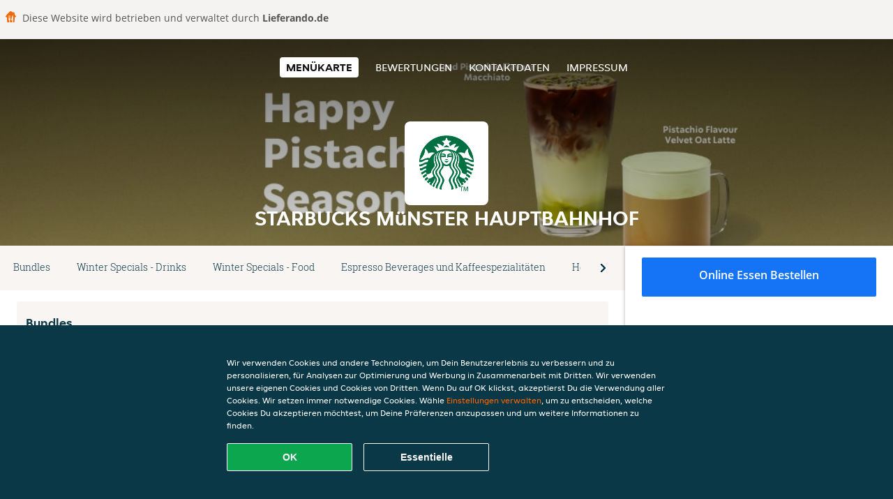

--- FILE ---
content_type: text/html; charset=utf-8
request_url: https://www.starbucks-muenster.de/
body_size: 24679
content:
<!DOCTYPE html>
<html itemscope="itemscope" itemtype="http://schema.org/WebPage" lang="de"
    xml:lang="de" xmlns="http://www.w3.org/1999/xhtml">

<head>
    <title>Starbucks Münster Hauptbahnhof - Essen online bestellen in Münster</title>
    <meta name="description" content="Wähle deine Lieblingsgerichte von der Starbucks Münster Hauptbahnhof Speisekarte in Münster und bestelle einfach online. Genieße leckeres Essen, schnell geliefert!" />
    <meta name="keywords" content="Starbucks, Starbucks Münster Hauptbahnhof, Essen bestellen, Starbucks Münster Hauptbahnhof Münster, Essen liefern, Kuchen, Getränke/Snacks, Café" />
    <meta http-equiv="content-type" content="text/html; charset=UTF-8" />
    <meta name="theme-color" content="#55ADDE" />
    <meta name='viewport' content='width=device-width, initial-scale=1.0, maximum-scale=1.0, user-scalable=0' />
    <meta name="showOrderModule" content="false" />
    <meta name="orderUrl" content="http://www.lieferando.de/starbucks-muenster-berliner-platz">
    <meta name="orderButtonText" content="Online Essen bestellen">
    <link rel="shortcut icon" href="/favicon.ico" />
    <link rel="stylesheet" type="text/css" href="/style/style.css?v=b87413ea7055a0a87a893102d6a22efd&amp;reset=1&w0lk8RxQJ" />
    <link rel="stylesheet" type="text/css" href="/assets/css/takeaway.css?w0lk8RxQJ" />
    <link rel="stylesheet" type="text/css" href="/font-awesome/css/font-awesome.min.css?w0lk8RxQJ" />

    <link rel="stylesheet" type="text/css" href="/tpl/template1/additives.css?w0lk8RxQJ" />    <script src="/js/jquery-3.1.1.min.js?w0lk8RxQJ"></script>
    <script src="/assets/js/app.js?w0lk8RxQJ"></script>
    <script src="/tpl/template1/additives.js?w0lk8RxQJ" /></script>    <script type="application/javascript">
    var uaCode = 'UA-7904955-1';
</script>
    <link rel="stylesheet" type="text/css" href="/basket/css/sidedishes.css?w0lk8RxQJ" />
    <script src="/js/allergens.js?w0lk8RxQJ"></script>
            <script>
            function addBasket() {}

            function menucard_ShowSideDishes() {}
        </script>
        <script>
        var site = {
            aPath: '/',
            local: '//',
            language: 'de',
            path: '/',
            domain: 'lieferando.de',
            cc: '2',
            tz: 'Europe/Berlin',
            tzData: 'Europe/Berlin|CET CEST CEMT|-10 -20 -30|01010101010101210101210101010101010101010101010101010101010101010101010101010101010101010101010101010101010101010101010101010101010101010101010|-2aFe0 11d0 1iO0 11A0 1o00 11A0 Qrc0 6i00 WM0 1fA0 1cM0 1cM0 1cM0 kL0 Nc0 m10 WM0 1ao0 1cp0 dX0 jz0 Dd0 1io0 17c0 1fA0 1a00 1ehA0 1a00 1cM0 1cM0 1cM0 1cM0 1cM0 1cM0 1cM0 1fA0 1cM0 1cM0 1cM0 1cM0 1cM0 1cM0 1cM0 1cM0 1cM0 1cM0 1cM0 1fA0 1cM0 1cM0 1cM0 1cM0 1cM0 1cM0 1cM0 1cM0 1cM0 1cM0 1fA0 1o00 11A0 1o00 11A0 1o00 11A0 1qM0 WM0 1qM0 WM0 1qM0 11A0 1o00 11A0 1o00 11A0 1qM0 WM0 1qM0 WM0 1qM0 WM0 1qM0 11A0 1o00 11A0 1o00 11A0 1qM0 WM0 1qM0 WM0 1qM0 11A0 1o00 11A0 1o00 11A0 1o00 11A0 1qM0 WM0 1qM0 WM0 1qM0 11A0 1o00 11A0 1o00 11A0 1qM0 WM0 1qM0 WM0 1qM0 11A0 1o00 11A0 1o00 11A0 1o00 11A0 1qM0 WM0 1qM0 WM0 1qM0 11A0 1o00 11A0 1o00 11A0 1qM0 WM0 1qM0 WM0 1qM0 WM0 1qM0 11A0 1o00 11A0 1o00|41e5',
            cookieWall: true,
            forceGeo: false,
        }
    </script>



</head>

<body class="menu">
            <div class="powerbyheader">
            <div class="image">
                <img src="/tpl/templaterevamped/images/home.svg" alt="Lieferando logo" />
            </div>
            <div class="text">
                Diese Website wird betrieben und verwaltet durch <p>Lieferando.de</p>
            </div>
        </div>
    

    <div class="header">
        <div id="navigationopenbutton" class="menubutton"><i class="fa fa-bars fa-2x" aria-hidden="true"></i></div>

        <div class="nav">
            <div id="navigationclosebutton" class="menubutton"><i class="fa fa-close fa-2x" aria-hidden="true"></i></div>
            <div class="nav-wrapper">
                <ul>
                    <li class="active"><a href="/" title="Die Menükarte von Starbucks Münster Hauptbahnhof ansehen">Menükarte</a></li>
<li><a href="/review" title="Bewertungen zu Starbucks Münster Hauptbahnhof ansehen">Bewertungen</a></li>
<li><a href="/contact" title="Nehmen Sie Kontakt mit Starbucks Münster Hauptbahnhof auf">Kontaktdaten</a></li>
<li><a href="/colofon" title="">Impressum</a></li>
                </ul>
            </div>
        </div>
    </div>
    <div class="templaterevamped-hero">
        <div class="templaterevamped-header">
            <div class="restaurantlogo">
                <img src="//static.lieferando.de/images/chains/de/starbucks/logo_465x320.png">
            </div>
            <h1>
                STARBUCKS MüNSTER HAUPTBAHNHOF            </h1>
        </div>
    </div>
<div class="full">
    <div class="menucard-main">
        <div class="menuproducts"><div class="js-menu-category-bar-sticky">
    <div class="menu-category-bar-container">
        <div class="menu-category-bar menucard-container">
            <div class="menu-category-list">
                <div class="swiper-container js-swiper">
                    <div class="swiper-wrapper">
                                                                            <a href="#cat1" data-category="cat1" class="swiper-slide">Bundles</a>
                                                    <a href="#cat2" data-category="cat2" class="swiper-slide">Winter Specials - Drinks</a>
                                                    <a href="#cat3" data-category="cat3" class="swiper-slide">Winter Specials - Food</a>
                                                    <a href="#cat4" data-category="cat4" class="swiper-slide">Espresso Beverages und Kaffeespezialitäten</a>
                                                    <a href="#cat5" data-category="cat5" class="swiper-slide">Hot Chocolate</a>
                                                    <a href="#cat6" data-category="cat6" class="swiper-slide">Chai Latte und Matcha Latte</a>
                                                    <a href="#cat7" data-category="cat7" class="swiper-slide">Hot Teavana™ Tea</a>
                                                    <a href="#cat8" data-category="cat8" class="swiper-slide">Frappuccino® Blended Beverages</a>
                                                    <a href="#cat9" data-category="cat9" class="swiper-slide">Iced Teavana™ Tea</a>
                                                    <a href="#cat10" data-category="cat10" class="swiper-slide">Starbucks Refresha® Drink</a>
                                                    <a href="#cat11" data-category="cat11" class="swiper-slide">Desserts</a>
                                                    <a href="#cat12" data-category="cat12" class="swiper-slide">Sandwiches</a>
                                                    <a href="#cat13" data-category="cat13" class="swiper-slide">Ofenfrische Backwaren</a>
                                                    <a href="#cat14" data-category="cat14" class="swiper-slide">Merchandise</a>
                                            </div>
                </div>
            </div>
            <div class="swipe-next">
                <i class="icon-ta-next-v2 swipe-next-button"></i>
            </div>
        </div>
    </div>
</div>


<div class="widget menucard-listing" id="menu">
    <div class="menucard-container order-not-available">
                                <div class="menucat menucard__meals-group" anchor-id="cat1"
                             id="cat1">
                                                        <div class="category">
                                <div class="category-name">
                                    Bundles                                </div>
                                <div class="category-description">
                                                                    </div>
                            </div>

                            <div class="product-container">
                                                    <div itemscope itemtype="http://schema.org/Product">
                                                                <div class="addtobasket order-not-available" data-min-age="0"
                                             data-template="templaterevamped"
                                             onclick="menucard_ShowSideDishes('Q3OP3OO133','Q7R075P1N', '0', 'templaterevamped'); return false;">
                                                                                        <div class="meal-wrapper">
                                <div class="product-name" itemprop="name">
                                    5 für 4: Muffin Mania                                                                                                        </div> <!-- product-name -->

                                                                    <div class="product-description"
                                         itemprop="description">Muffins zum Teilen: Entscheide Dich für 5 Muffins Deiner Wahl.                                    </div>
                                                                    <div itemprop="offers" itemscope itemtype="http://schema.org/Offer">
                                    <div class="product-price" itemprop="price">
                                        15,90 €                                    </div>
                                </div>
                                                                            </div>
                                            <div class="meal__product-image-container"><img class="meal__product-image" src="//static.lieferando.de/images/restaurants/de/N175Q1R/products/2065756574.jpg" alt="5 für 4: Muffin Mania" border="0"></div>                                <div class="product-order-button"></div>
                            </div> <!-- add simple product div OR show sidedish div -->
                    </div><!--itemscope schema product -->
                                        <div itemscope itemtype="http://schema.org/Product">
                                                                <div class="addtobasket order-not-available" data-min-age="0"
                                             data-template="templaterevamped"
                                             onclick="menucard_ShowSideDishes('Q13P3OO133','Q7R075P1N', '0', 'templaterevamped'); return false;">
                                                                                        <div class="meal-wrapper">
                                <div class="product-name" itemprop="name">
                                    Sip & Sandwich                                                                                                        </div> <!-- product-name -->

                                                                    <div class="product-description"
                                         itemprop="description">Das perfekte Duo: Wähle ein Sandwich Deiner Wahl zu Deinem Grande Caffè Latte.                                    </div>
                                                                    <div itemprop="offers" itemscope itemtype="http://schema.org/Offer">
                                    <div class="product-price" itemprop="price">
                                        8,90 €                                    </div>
                                </div>
                                                                            </div>
                                            <div class="meal__product-image-container"><img class="meal__product-image" src="//static.lieferando.de/images/restaurants/de/N175Q1R/products/-691462899.jpg" alt="Sip & Sandwich" border="0"></div>                                <div class="product-order-button"></div>
                            </div> <!-- add simple product div OR show sidedish div -->
                    </div><!--itemscope schema product -->
                                        <div itemscope itemtype="http://schema.org/Product">
                                                                <div class="addtobasket order-not-available" data-min-age="0"
                                             data-template="templaterevamped"
                                             onclick="menucard_ShowSideDishes('Q73P3OO133','Q7R075P1N', '0', 'templaterevamped'); return false;">
                                                                                        <div class="meal-wrapper">
                                <div class="product-name" itemprop="name">
                                    Cinnamon Crush                                                                                                        </div> <!-- product-name -->

                                                                    <div class="product-description"
                                         itemprop="description">Genieße unser perfect Match: Ein cremiger Grande Caffè Latte kombiniert mit unserer würzigen Zimtschnecke.                                    </div>
                                                                    <div itemprop="offers" itemscope itemtype="http://schema.org/Offer">
                                    <div class="product-price" itemprop="price">
                                        7,90 €                                    </div>
                                </div>
                                                                            </div>
                                            <div class="meal__product-image-container"><img class="meal__product-image" src="//static.lieferando.de/images/restaurants/de/N175Q1R/products/-1210961033.jpg" alt="Cinnamon Crush" border="0"></div>                                <div class="product-order-button"></div>
                            </div> <!-- add simple product div OR show sidedish div -->
                    </div><!--itemscope schema product -->
                                        <div itemscope itemtype="http://schema.org/Product">
                                                                <div class="addtobasket order-not-available" data-min-age="0"
                                             data-template="templaterevamped"
                                             onclick="menucard_ShowSideDishes('QO3P3OO133','Q7R075P1N', '0', 'templaterevamped'); return false;">
                                                                                        <div class="meal-wrapper">
                                <div class="product-name" itemprop="name">
                                    Frühstück à la française!                                                                                                        </div> <!-- product-name -->

                                                                    <div class="product-description"
                                         itemprop="description">Genieße zwei Grande Caffè Latte und wähle dazu zwei süße Teilchen: ein luftiges Croissant und/oder schokoladiges Pain au Chocolat.                                    </div>
                                                                    <div itemprop="offers" itemscope itemtype="http://schema.org/Offer">
                                    <div class="product-price" itemprop="price">
                                        10,90 €                                    </div>
                                </div>
                                                                            </div>
                                            <div class="meal__product-image-container"><img class="meal__product-image" src="//static.lieferando.de/images/restaurants/de/N175Q1R/products/-779733727.jpg" alt="Frühstück à la française!" border="0"></div>                                <div class="product-order-button"></div>
                            </div> <!-- add simple product div OR show sidedish div -->
                    </div><!--itemscope schema product -->
                                </div> <!-- product-container -->
        </div> <!-- menucat -->
                                <div class="menucat menucard__meals-group" anchor-id="cat2"
                             id="cat2">
                                                        <div class="category">
                                <div class="category-name">
                                    Winter Specials - Drinks                                </div>
                                <div class="category-description">
                                                                    </div>
                            </div>

                            <div class="product-container">
                                                    <div itemscope itemtype="http://schema.org/Product">
                                                                <div class="addtobasket order-not-available" data-min-age="0"
                                             data-template="templaterevamped"
                                             onclick="menucard_ShowSideDishes('31NP1RPQ15','337RO1NQN', '0', 'templaterevamped'); return false;">
                                                                                        <div class="meal-wrapper">
                                <div class="product-name" itemprop="name">
                                    Pistachio Flavour Velvet Latte                                    <span onclick="allergens(event); return false" class="meal-allergens" title="Weitere Produktinformationen"  data-name="Pistachio Flavour Velvet Latte" data-allergens="G" data-additives="2" data-nutrition="Diätetische einschränkungen: Vegetarisch, Glutenfrei" data-template="templaterevamped"></span>                                                                    </div> <!-- product-name -->

                                                                    <div class="product-description"
                                         itemprop="description">Eine feine Pistazien-Aromasauce vereint sich mit unserem Signature Espresso und cremigem Haferdrink. Vollendet wird das Getränk durch eine samtige, kalte Milchschaumhaube mit zartem Pistazienaroma.                                    </div>
                                                                    <div itemprop="offers" itemscope itemtype="http://schema.org/Offer">
                                    <div class="product-price" itemprop="price">
                                        6,20 €                                    </div>
                                </div>
                                                                            </div>
                                            <div class="meal__product-image-container"><img class="meal__product-image" src="//static.lieferando.de/images/restaurants/de/N175Q1R/products/1945530436.jpg" alt="Pistachio Flavour Velvet Latte" border="0"></div>                                <div class="product-order-button"></div>
                            </div> <!-- add simple product div OR show sidedish div -->
                    </div><!--itemscope schema product -->
                                        <div itemscope itemtype="http://schema.org/Product">
                                                                <div class="addtobasket order-not-available" data-min-age="0"
                                             data-template="templaterevamped"
                                             onclick="menucard_ShowSideDishes('351P1RPQ15','337RO1NQN', '0', 'templaterevamped'); return false;">
                                                                                        <div class="meal-wrapper">
                                <div class="product-name" itemprop="name">
                                    Iced Pistachio Flavour Latte                                    <span onclick="allergens(event); return false" class="meal-allergens" title="Weitere Produktinformationen"  data-name="Iced Pistachio Flavour Latte" data-allergens="A,G,Oa" data-additives="2,8" data-nutrition="Diätetische einschränkungen: Vegetarisch" data-template="templaterevamped"></span>                                                                    </div> <!-- product-name -->

                                                                    <div class="product-description"
                                         itemprop="description">Eine feine Pistazien-Aromasauce vereint sich mit unserem Signature Espresso, Eiswürfel und cremigem Haferdrink. Vollendet wird das Getränk durch eine samtige, kalte Milchschaumhaube mit zartem Pistazienaroma.                                    </div>
                                                                    <div itemprop="offers" itemscope itemtype="http://schema.org/Offer">
                                    <div class="product-price" itemprop="price">
                                        6,20 €                                    </div>
                                </div>
                                                                            </div>
                                            <div class="meal__product-image-container"><img class="meal__product-image" src="//static.lieferando.de/images/restaurants/de/N175Q1R/products/319667103.jpg" alt="Iced Pistachio Flavour Latte" border="0"></div>                                <div class="product-order-button"></div>
                            </div> <!-- add simple product div OR show sidedish div -->
                    </div><!--itemscope schema product -->
                                        <div itemscope itemtype="http://schema.org/Product">
                                                                <div class="addtobasket order-not-available" data-min-age="0"
                                             data-template="templaterevamped"
                                             onclick="menucard_ShowSideDishes('3Q1P1RPQ15','337RO1NQN', '0', 'templaterevamped'); return false;">
                                                                                        <div class="meal-wrapper">
                                <div class="product-name" itemprop="name">
                                    Pistachio Flavour Macchiato                                    <span onclick="allergens(event); return false" class="meal-allergens" title="Weitere Produktinformationen"  data-name="Pistachio Flavour Macchiato" data-allergens="G" data-additives="2" data-nutrition="Diätetische einschränkungen: Vegetarisch, Glutenfrei" data-template="templaterevamped"></span>                                                                    </div> <!-- product-name -->

                                                                    <div class="product-description"
                                         itemprop="description">Samtig-cremige Milch verschmilzt mit feiner Pistazien-Aromasauce, wird durch unseren Signature Espresso veredelt und erhält mit einem Hauch Pistaziengeschmack als Garnitur den perfekten Abschluss.                                    </div>
                                                                    <div itemprop="offers" itemscope itemtype="http://schema.org/Offer">
                                    <div class="product-price" itemprop="price">
                                        6,20 €                                    </div>
                                </div>
                                                                            </div>
                                            <div class="meal__product-image-container"><img class="meal__product-image" src="//static.lieferando.de/images/restaurants/de/N175Q1R/products/-877097973.jpg" alt="Pistachio Flavour Macchiato" border="0"></div>                                <div class="product-order-button"></div>
                            </div> <!-- add simple product div OR show sidedish div -->
                    </div><!--itemscope schema product -->
                                        <div itemscope itemtype="http://schema.org/Product">
                                                                <div class="addtobasket order-not-available" data-min-age="0"
                                             data-template="templaterevamped"
                                             onclick="menucard_ShowSideDishes('3P0P1RPQ15','337RO1NQN', '0', 'templaterevamped'); return false;">
                                                                                        <div class="meal-wrapper">
                                <div class="product-name" itemprop="name">
                                    Iced Pistachio Flavour Macchiato                                    <span onclick="allergens(event); return false" class="meal-allergens" title="Weitere Produktinformationen"  data-name="Iced Pistachio Flavour Macchiato" data-allergens="G" data-additives="2" data-nutrition="Diätetische einschränkungen: Vegetarisch, Glutenfrei" data-template="templaterevamped"></span>                                                                    </div> <!-- product-name -->

                                                                    <div class="product-description"
                                         itemprop="description">Unser Signature Espresso wird mit Pistazien-Aromasauce, Milch und Eiswürfel kombiniert und anschließend mit Pistaziengeschmack-Drizzle garniert, um das perfekte Finish zu erzielen.                                    </div>
                                                                    <div itemprop="offers" itemscope itemtype="http://schema.org/Offer">
                                    <div class="product-price" itemprop="price">
                                        6,20 €                                    </div>
                                </div>
                                                                            </div>
                                            <div class="meal__product-image-container"><img class="meal__product-image" src="//static.lieferando.de/images/restaurants/de/N175Q1R/products/1101076959.jpg" alt="Iced Pistachio Flavour Macchiato" border="0"></div>                                <div class="product-order-button"></div>
                            </div> <!-- add simple product div OR show sidedish div -->
                    </div><!--itemscope schema product -->
                                        <div itemscope itemtype="http://schema.org/Product">
                                                                <div class="addtobasket order-not-available" data-min-age="0"
                                             data-template="templaterevamped"
                                             onclick="menucard_ShowSideDishes('3R0P1RPQ15','337RO1NQN', '0', 'templaterevamped'); return false;">
                                                                                        <div class="meal-wrapper">
                                <div class="product-name" itemprop="name">
                                    Iced Pistachio Flavour Matcha Latte                                    <span onclick="allergens(event); return false" class="meal-allergens" title="Weitere Produktinformationen"  data-name="Iced Pistachio Flavour Matcha Latte" data-allergens="G" data-additives="2" data-nutrition="Diätetische einschränkungen: Vegetarisch, Glutenfrei" data-template="templaterevamped"></span>                                                                    </div> <!-- product-name -->

                                                                    <div class="product-description"
                                         itemprop="description">Feine Pistazien-Aromasauce wird mit Milch und Eiswürfel zu einer cremigen Basis vereint und anschließend mit edlem Matcha-Grüntee veredelt.                                    </div>
                                                                    <div itemprop="offers" itemscope itemtype="http://schema.org/Offer">
                                    <div class="product-price" itemprop="price">
                                        7,40 €                                    </div>
                                </div>
                                                                            </div>
                                            <div class="meal__product-image-container"><img class="meal__product-image" src="//static.lieferando.de/images/restaurants/de/N175Q1R/products/-1952786127.jpg" alt="Iced Pistachio Flavour Matcha Latte" border="0"></div>                                <div class="product-order-button"></div>
                            </div> <!-- add simple product div OR show sidedish div -->
                    </div><!--itemscope schema product -->
                                        <div itemscope itemtype="http://schema.org/Product">
                                                                <div class="addtobasket order-not-available" data-min-age="0"
                                             data-template="templaterevamped"
                                             onclick="menucard_ShowSideDishes('3N1P1RPQ15','337RO1NQN', '0', 'templaterevamped'); return false;">
                                                                                        <div class="meal-wrapper">
                                <div class="product-name" itemprop="name">
                                    Pistachio Flavour Matcha Latte                                    <span onclick="allergens(event); return false" class="meal-allergens" title="Weitere Produktinformationen"  data-name="Pistachio Flavour Matcha Latte" data-allergens="G" data-additives="2" data-nutrition="Diätetische einschränkungen: Vegetarisch, Glutenfrei" data-template="templaterevamped"></span>                                                                    </div> <!-- product-name -->

                                                                    <div class="product-description"
                                         itemprop="description">Feiner Matcha-Grüntee wird sanft mit Milch gedämpft und anschließend mit leckerer Pistazien-Aromasauce verfeinert. Vollendet wird das Getränk durch eine cremige Haube aus kaltem Milchschaum mit Pistaziengeschmack.                                    </div>
                                                                    <div itemprop="offers" itemscope itemtype="http://schema.org/Offer">
                                    <div class="product-price" itemprop="price">
                                        7,40 €                                    </div>
                                </div>
                                                                            </div>
                                            <div class="meal__product-image-container"><img class="meal__product-image" src="//static.lieferando.de/images/restaurants/de/N175Q1R/products/1779050373.jpg" alt="Pistachio Flavour Matcha Latte" border="0"></div>                                <div class="product-order-button"></div>
                            </div> <!-- add simple product div OR show sidedish div -->
                    </div><!--itemscope schema product -->
                                </div> <!-- product-container -->
        </div> <!-- menucat -->
                                <div class="menucat menucard__meals-group" anchor-id="cat3"
                             id="cat3">
                                                        <div class="category">
                                <div class="category-name">
                                    Winter Specials - Food                                </div>
                                <div class="category-description">
                                                                    </div>
                            </div>

                            <div class="product-container">
                                                    <div itemscope itemtype="http://schema.org/Product">
                                                <div class="addtobasket order-not-available"
                             onclick="addSimpleProductBasket(event, 'templaterevamped'); return false;"
                             data-min-age="0"
                             data-productId="315P1RPQ15"
                             data-categoryId="" id="3P7RO1NQN/315P1RPQ15">
                                                                        <div class="meal-wrapper">
                                <div class="product-name" itemprop="name">
                                    Pistachio Ricotta Muffin                                    <span onclick="allergens(event); return false" class="meal-allergens" title="Weitere Produktinformationen"  data-name="Pistachio Ricotta Muffin" data-allergens="H,Pi" data-additives="2" data-nutrition="Ernährungswerte /100g
Energy 1: 1475kJ
Energy 2: 353kcal
Fat: 17.0g
Saturated fat: 3.3g
Carbohydrates: 42.0g
Davon Zucker: 19.0g
Protein: 6.8g
Salt: 0.67g

Diätetische einschränkungen: Vegetarisch" data-template="templaterevamped"></span>                                                                    </div> <!-- product-name -->

                                                                    <div class="product-description"
                                         itemprop="description">Lust auf ein kleines Stückchen Glück? Unser fluffiger Pistazien-Muffin ist ein süßer Traum in Grün! Gefüllt mit einer zartschmelzenden Ricotta-Creme, getoppt mit knackigen Pistazienstückchen, verführt er schon beim ersten Bissen. Ob als süßer Start in den Tag, kleine Belohnung zwischendurch oder krönender Abschluss eines besonderen Moments – dieser Muffin macht einfach glücklich. Probier’s aus und lass dich verzaubern!                                    </div>
                                                                    <div itemprop="offers" itemscope itemtype="http://schema.org/Offer">
                                    <div class="product-price" itemprop="price">
                                        4,10 €                                    </div>
                                </div>
                                                                            </div>
                                            <div class="meal__product-image-container"><img class="meal__product-image" src="//static.lieferando.de/images/restaurants/de/N175Q1R/products/-1719881281.jpg" alt="Pistachio Ricotta Muffin" border="0"></div>                                <div class="product-order-button"></div>
                            </div> <!-- add simple product div OR show sidedish div -->
                    </div><!--itemscope schema product -->
                                        <div itemscope itemtype="http://schema.org/Product">
                                                <div class="addtobasket order-not-available"
                             onclick="addSimpleProductBasket(event, 'templaterevamped'); return false;"
                             data-min-age="0"
                             data-productId="3O5P1RPQ15"
                             data-categoryId="" id="3P7RO1NQN/3O5P1RPQ15">
                                                                        <div class="meal-wrapper">
                                <div class="product-name" itemprop="name">
                                    Cherry Cream Muffin                                    <span onclick="allergens(event); return false" class="meal-allergens" title="Weitere Produktinformationen"  data-name="Cherry Cream Muffin" data-allergens="A,C,G,Wh" data-additives="8" data-nutrition="Ernährungswerte /100g
Energy 1: 1144kJ
Energy 2: 273kcal
Fat: 11.0g
Saturated fat: 1.5g
Carbohydrates: 38.0g
Davon Zucker: 24.0g
Protein: 4.4g
Salt: 0.68g

Diätetische einschränkungen: Vegan, Vegetarisch" data-template="templaterevamped"></span>                                                                    </div> <!-- product-name -->

                                                                    <div class="product-description"
                                         itemprop="description">Lust auf ein kleines Kirsch-Abenteuer? Unser fluffiger Muffin hat es in sich: eine zarte Cremefüllung trifft auf saftige Sauerkirschen – und obendrauf wartet ein fruchtiges Topping aus feiner Sauerkirschsauce. Süß, säuerlich, cremig – einfach zum Verlieben lecker!                                    </div>
                                                                    <div itemprop="offers" itemscope itemtype="http://schema.org/Offer">
                                    <div class="product-price" itemprop="price">
                                        4,10 €                                    </div>
                                </div>
                                                                            </div>
                                            <div class="meal__product-image-container"><img class="meal__product-image" src="//static.lieferando.de/images/restaurants/de/N175Q1R/products/135911699.jpg" alt="Cherry Cream Muffin" border="0"></div>                                <div class="product-order-button"></div>
                            </div> <!-- add simple product div OR show sidedish div -->
                    </div><!--itemscope schema product -->
                                        <div itemscope itemtype="http://schema.org/Product">
                                                <div class="addtobasket order-not-available"
                             onclick="addSimpleProductBasket(event, 'templaterevamped'); return false;"
                             data-min-age="0"
                             data-productId="3NOP1RPQ15"
                             data-categoryId="" id="3P7RO1NQN/3NOP1RPQ15">
                                                                        <div class="meal-wrapper">
                                <div class="product-name" itemprop="name">
                                    Pistachio Raspberry Lover Cake                                    <span onclick="allergens(event); return false" class="meal-allergens" title="Weitere Produktinformationen"  data-name="Pistachio Raspberry Lover Cake" data-allergens="A,Al,F,H,Pi,Wh" data-additives="1,2" data-nutrition="Ernährungswerte /100g
Energy 1: 1257kJ
Energy 2: 300kcal
Fat: 14.4g
Saturated fat: 6.4g
Carbohydrates: 36.3g
Davon Zucker: 24.4g
Protein: 5.3g
Salt: 0.44g" data-template="templaterevamped"></span>                                                                    </div> <!-- product-name -->

                                                                    <div class="product-description"
                                         itemprop="description">Pistazientorte mit fruchtigem Twist - Zarte Pistazienböden, gefüllt mit intensivem Himbeerpüree und umhüllt von einem cremigen Frischkäse-Frosting. Oben drauf: knackige Pistazien und ein exotischer Maracujapüree-Topping. Ein Dessert, das süchtig macht – frisch, fruchtig, unwiderstehlich!                                    </div>
                                                                    <div itemprop="offers" itemscope itemtype="http://schema.org/Offer">
                                    <div class="product-price" itemprop="price">
                                        5,40 €                                    </div>
                                </div>
                                                                            </div>
                                            <div class="meal__product-image-container"><img class="meal__product-image" src="//static.lieferando.de/images/restaurants/de/N175Q1R/products/-410068773.jpg" alt="Pistachio Raspberry Lover Cake" border="0"></div>                                <div class="product-order-button"></div>
                            </div> <!-- add simple product div OR show sidedish div -->
                    </div><!--itemscope schema product -->
                                        <div itemscope itemtype="http://schema.org/Product">
                                                <div class="addtobasket order-not-available"
                             onclick="addSimpleProductBasket(event, 'templaterevamped'); return false;"
                             data-min-age="0"
                             data-productId="35OP1RPQ15"
                             data-categoryId="" id="3P7RO1NQN/35OP1RPQ15">
                                                                        <div class="meal-wrapper">
                                <div class="product-name" itemprop="name">
                                    Strawberry Heart                                    <span onclick="allergens(event); return false" class="meal-allergens" title="Weitere Produktinformationen"  data-name="Strawberry Heart" data-allergens="A,C,F,G,Wh" data-additives="1" data-nutrition="Ernährungswerte /100g
Energy 1: 1741kJ
Energy 2: 417kcal
Fat: 25.0g
Saturated fat: 2.4g
Carbohydrates: 43.0g
Davon Zucker: 24.0g
Protein: 4.5g
Salt: 0.80g

Diätetische einschränkungen: Vegetarisch" data-template="templaterevamped"></span>                                                                    </div> <!-- product-name -->

                                                                    <div class="product-description"
                                         itemprop="description">Ein kleines Herz, das große Gefühle weckt: Saftig gebackener Rührkuchen in leuchtendem Rot, durchzogen von herrlich fruchtigem Erdbeergeschmack. Perfekt zum Verlieben, Verschenken oder einfach selbst Genießen. Süß, charmant und unwiderstehlich!                                    </div>
                                                                    <div itemprop="offers" itemscope itemtype="http://schema.org/Offer">
                                    <div class="product-price" itemprop="price">
                                        3,20 €                                    </div>
                                </div>
                                                                            </div>
                                            <div class="meal__product-image-container"><img class="meal__product-image" src="//static.lieferando.de/images/restaurants/de/N175Q1R/products/-2085857239.jpg" alt="Strawberry Heart" border="0"></div>                                <div class="product-order-button"></div>
                            </div> <!-- add simple product div OR show sidedish div -->
                    </div><!--itemscope schema product -->
                                        <div itemscope itemtype="http://schema.org/Product">
                                                <div class="addtobasket order-not-available"
                             onclick="addSimpleProductBasket(event, 'templaterevamped'); return false;"
                             data-min-age="0"
                             data-productId="3QOP1RPQ15"
                             data-categoryId="" id="3P7RO1NQN/3QOP1RPQ15">
                                                                        <div class="meal-wrapper">
                                <div class="product-name" itemprop="name">
                                    Dorayaki-Style Pancake Pistachio                                    <span onclick="allergens(event); return false" class="meal-allergens" title="Weitere Produktinformationen"  data-name="Dorayaki-Style Pancake Pistachio" data-allergens="A,C,G,H,Pi,Wh"  data-nutrition="Ernährungswerte /100g
Energy 1: 1433kJ
Energy 2: 360kcal
Fat: 17.2g
Saturated fat: 4.3g
Carbohydrates: 42.6g
Davon Zucker: 23.6g
Protein: 7.8g
Salt: 0.44g

Diätetische einschränkungen: Vegetarisch" data-template="templaterevamped"></span>                                                                    </div> <!-- product-name -->

                                                                    <div class="product-description"
                                         itemprop="description">Zwei fluffige Pfannkuchen, die ein süßes Geheimnis teilen: eine zartschmelzende Pistaziencreme, die auf der Zunge zergeht. Inspiriert vom japanischen Dorayaki, bringt dieses kleine Küchlein große Genussmomente – perfekt für alle, die das Besondere lieben. Ein Biss, und du bist im Pistazienhimmel!                                    </div>
                                                                    <div itemprop="offers" itemscope itemtype="http://schema.org/Offer">
                                    <div class="product-price" itemprop="price">
                                        2,40 €                                    </div>
                                </div>
                                                                            </div>
                                            <div class="meal__product-image-container"><img class="meal__product-image" src="//static.lieferando.de/images/restaurants/de/N175Q1R/products/65736196.jpg" alt="Dorayaki-Style Pancake Pistachio" border="0"></div>                                <div class="product-order-button"></div>
                            </div> <!-- add simple product div OR show sidedish div -->
                    </div><!--itemscope schema product -->
                                        <div itemscope itemtype="http://schema.org/Product">
                                                <div class="addtobasket order-not-available"
                             onclick="addSimpleProductBasket(event, 'templaterevamped'); return false;"
                             data-min-age="0"
                             data-productId="3ONP1RPQ15"
                             data-categoryId="" id="3P7RO1NQN/3ONP1RPQ15">
                                                                        <div class="meal-wrapper">
                                <div class="product-name" itemprop="name">
                                    Pistachio Velvet Latte Cake                                    <span onclick="allergens(event); return false" class="meal-allergens" title="Weitere Produktinformationen"  data-name="Pistachio Velvet Latte Cake" data-allergens="A,Al,C,G,H,Pi,Wh" data-additives="2" data-nutrition="Ernährungswerte /100g
Energy 1: 1729kJ
Energy 2: 415kcal
Fat: 27.0g
Saturated fat: 9.0g
Carbohydrates: 35.0g
Davon Zucker: 28.0g
Protein: 7.0g
Salt: 0.51g

Diätetische einschränkungen: Vegetarisch" data-template="templaterevamped"></span>                                                                    </div> <!-- product-name -->

                                                                    <div class="product-description"
                                         itemprop="description">Ein echter Hingucker – und noch besser im Geschmack: Unser saftiger Pistazien-Sandkuchen in edler Marmoroptik vereint den feinen Geschmack unseres Pistachio Flavour Velvet Latte mit einem cremigen, zartschmelzenden Pistazien-Frosting on top. Ein Genussmoment für alle, die Pistazien lieben und das Besondere suchen!                                    </div>
                                                                    <div itemprop="offers" itemscope itemtype="http://schema.org/Offer">
                                    <div class="product-price" itemprop="price">
                                        3,70 €                                    </div>
                                </div>
                                                                            </div>
                                            <div class="meal__product-image-container"><img class="meal__product-image" src="//static.lieferando.de/images/restaurants/de/N175Q1R/products/-1303241533.jpg" alt="Pistachio Velvet Latte Cake" border="0"></div>                                <div class="product-order-button"></div>
                            </div> <!-- add simple product div OR show sidedish div -->
                    </div><!--itemscope schema product -->
                                        <div itemscope itemtype="http://schema.org/Product">
                                                <div class="addtobasket order-not-available"
                             onclick="addSimpleProductBasket(event, 'templaterevamped'); return false;"
                             data-min-age="0"
                             data-productId="3R3P1RPQ15"
                             data-categoryId="" id="3P7RO1NQN/3R3P1RPQ15">
                                                                        <div class="meal-wrapper">
                                <div class="product-name" itemprop="name">
                                    Cake Pop - Pistachio Dream                                    <span onclick="allergens(event); return false" class="meal-allergens" title="Weitere Produktinformationen"  data-name="Cake Pop - Pistachio Dream" data-allergens="A,C,F,G,H,Pi,Wh" data-additives="2,7" data-nutrition="Ernährungswerte /100g
Energy 1: 2058kJ
Energy 2: 494kcal
Fat: 30.5g
Saturated fat: 14.1g
Carbohydrates: 49.4g
Davon Zucker: 38.5g
Protein: 4.4g
Salt: 0.47g

Diätetische einschränkungen: Vegetarisch" data-template="templaterevamped"></span>                                                                    </div> <!-- product-name -->

                                                                    <div class="product-description"
                                         itemprop="description">Grün, süß & einfach himmlisch - Ein kleiner Genussmoment mit großem Geschmack: Saftiger Vanillekuchen, verfeinert mit Pistazien und cremigem White-Chocolate-Frosting. Umhüllt von zartgrüner weißer Schokolade und liebevoll dekoriert mit knusprigen Zuckerstreuseln. Perfekt für alle, die Pistazien lieben und sich etwas Besonderes gönnen möchten!                                    </div>
                                                                    <div itemprop="offers" itemscope itemtype="http://schema.org/Offer">
                                    <div class="product-price" itemprop="price">
                                        2,80 €                                    </div>
                                </div>
                                                                            </div>
                                            <div class="meal__product-image-container"><img class="meal__product-image" src="//static.lieferando.de/images/restaurants/de/N175Q1R/products/-62184100.jpg" alt="Cake Pop - Pistachio Dream" border="0"></div>                                <div class="product-order-button"></div>
                            </div> <!-- add simple product div OR show sidedish div -->
                    </div><!--itemscope schema product -->
                                        <div itemscope itemtype="http://schema.org/Product">
                                                <div class="addtobasket order-not-available"
                             onclick="addSimpleProductBasket(event, 'templaterevamped'); return false;"
                             data-min-age="0"
                             data-productId="37NP1RPQ15"
                             data-categoryId="" id="3P7RO1NQN/37NP1RPQ15">
                                                                        <div class="meal-wrapper">
                                <div class="product-name" itemprop="name">
                                    Cake Pop - Brown Bear                                    <span onclick="allergens(event); return false" class="meal-allergens" title="Weitere Produktinformationen"  data-name="Cake Pop - Brown Bear" data-allergens="A,C,F,G,Wh" data-additives="2" data-nutrition="Ernährungswerte /100g
Energy 1: 2070kJ
Energy 2: 494kcal
Fat: 26.7g
Saturated fat: 15.5g
Carbohydrates: 58.8g
Davon Zucker: 41.1g
Protein: 4.1g
Salt: 0.52g

Diätetische einschränkungen: Vegetarisch" data-template="templaterevamped"></span>                                                                    </div> <!-- product-name -->

                                                                    <div class="product-description"
                                         itemprop="description">Süß wie ein Bär, lecker wie ein Traum - Unser niedlicher Cakepop bringt nicht nur ein Lächeln, sondern auch puren Genuss: Saftiger Vanillekuchen mit feinem Keks-Crunch und cremigem Frosting, liebevoll umhüllt von weißer Schokolade mit einem Hauch Karamell. Verziert mit dunkler Schokoladennase, schwarzen Äuglein – ein kleiner Bär zum Anbeißen! Perfekt für den süßen Moment zwischendurch.                                    </div>
                                                                    <div itemprop="offers" itemscope itemtype="http://schema.org/Offer">
                                    <div class="product-price" itemprop="price">
                                        2,80 €                                    </div>
                                </div>
                                                                            </div>
                                            <div class="meal__product-image-container"><img class="meal__product-image" src="//static.lieferando.de/images/restaurants/de/N175Q1R/products/1946866216.jpg" alt="Cake Pop - Brown Bear" border="0"></div>                                <div class="product-order-button"></div>
                            </div> <!-- add simple product div OR show sidedish div -->
                    </div><!--itemscope schema product -->
                                        <div itemscope itemtype="http://schema.org/Product">
                                                <div class="addtobasket order-not-available"
                             onclick="addSimpleProductBasket(event, 'templaterevamped'); return false;"
                             data-min-age="0"
                             data-productId="303P1RPQ15"
                             data-categoryId="" id="3P7RO1NQN/303P1RPQ15">
                                                                        <div class="meal-wrapper">
                                <div class="product-name" itemprop="name">
                                    Grande Pistachio Cookie                                    <span onclick="allergens(event); return false" class="meal-allergens" title="Weitere Produktinformationen"  data-name="Grande Pistachio Cookie" data-allergens="A,C,F,G,H,Pi,Wh"  data-nutrition="Ernährungswerte /100g
Energy 1: 1917kJ
Energy 2: 457kcal
Fat: 22.2g
Saturated fat: 10.0g
Carbohydrates: 54.4g
Davon Zucker: 34.2g
Protein: 8.7g
Salt: 0.62g

Diätetische einschränkungen: Vegetarisch" data-template="templaterevamped"></span>                                                                    </div> <!-- product-name -->

                                                                    <div class="product-description"
                                         itemprop="description">Cookie-Glück mit Pistazien & White Chocolate - Ein Cookie, der Herzen schmelzen lässt! Außen goldbraun, innen zart – verfeinert mit knackigen Pistazien und zartschmelzenden White-Chocolate-Chunks. Ein süßer Mix aus nussigem Aroma und zarter Schokolade, der jeden Bissen zum kleinen Glücksmoment macht. Perfekt für alle Cookie-Lover!                                    </div>
                                                                    <div itemprop="offers" itemscope itemtype="http://schema.org/Offer">
                                    <div class="product-price" itemprop="price">
                                        3,90 €                                    </div>
                                </div>
                                                                            </div>
                                            <div class="meal__product-image-container"><img class="meal__product-image" src="//static.lieferando.de/images/restaurants/de/N175Q1R/products/779518769.jpg" alt="Grande Pistachio Cookie" border="0"></div>                                <div class="product-order-button"></div>
                            </div> <!-- add simple product div OR show sidedish div -->
                    </div><!--itemscope schema product -->
                                        <div itemscope itemtype="http://schema.org/Product">
                                                <div class="addtobasket order-not-available"
                             onclick="addSimpleProductBasket(event, 'templaterevamped'); return false;"
                             data-min-age="0"
                             data-productId="3P3P1RPQ15"
                             data-categoryId="" id="3P7RO1NQN/3P3P1RPQ15">
                                                                        <div class="meal-wrapper">
                                <div class="product-name" itemprop="name">
                                    Sauerteig Avocado Sandwich                                    <span onclick="allergens(event); return false" class="meal-allergens" title="Weitere Produktinformationen"  data-name="Sauerteig Avocado Sandwich" data-allergens="A,C,F,G,Wh" data-additives="3" data-nutrition="Ernährungswerte /100g
Energy 1: 627kJ
Energy 2: 149kcal
Fat: 3.8g
Saturated fat: 0.5g
Carbohydrates: 23.9g
Davon Zucker: 2.6g
Protein: 3.6g
Salt: 1.08g

Diätetische einschränkungen: Vegetarisch" data-template="templaterevamped"></span>                                                                    </div> <!-- product-name -->

                                                                    <div class="product-description"
                                         itemprop="description">Avocado küsst Sauerteig – der knackige Genussmoment - Knuspriges Sylter Sauerteigbrötchen, gefüllt mit cremigem Avocado-Tartar und frischen Tomatenscheiben – ein Traum in Grün und Rot! Frisch, leicht und einfach zum Reinbeißen. Perfekt für alle, die natürliche Zutaten lieben und sich eine gesunde Auszeit gönnen möchten.                                    </div>
                                                                    <div itemprop="offers" itemscope itemtype="http://schema.org/Offer">
                                    <div class="product-price" itemprop="price">
                                        4,90 €                                    </div>
                                </div>
                                                                            </div>
                                            <div class="meal__product-image-container"><img class="meal__product-image" src="//static.lieferando.de/images/restaurants/de/N175Q1R/products/-1718395383.jpg" alt="Sauerteig Avocado Sandwich" border="0"></div>                                <div class="product-order-button"></div>
                            </div> <!-- add simple product div OR show sidedish div -->
                    </div><!--itemscope schema product -->
                                </div> <!-- product-container -->
        </div> <!-- menucat -->
                                <div class="menucat menucard__meals-group" anchor-id="cat4"
                             id="cat4">
                                                        <div class="category">
                                <div class="category-name">
                                    Espresso Beverages und Kaffeespezialitäten                                </div>
                                <div class="category-description">
                                                                    </div>
                            </div>

                            <div class="product-container">
                                                    <div itemscope itemtype="http://schema.org/Product">
                                                                <div class="addtobasket order-not-available" data-min-age="0"
                                             data-template="templaterevamped"
                                             onclick="menucard_ShowSideDishes('3O351RPQ15','RPN0Q0RO1', '0', 'templaterevamped'); return false;">
                                                                                        <div class="meal-wrapper">
                                <div class="product-name" itemprop="name">
                                    Pistachio Flavour Velvet Latte                                    <span onclick="allergens(event); return false" class="meal-allergens" title="Weitere Produktinformationen"  data-name="Pistachio Flavour Velvet Latte" data-allergens="G" data-additives="2" data-nutrition="Diätetische einschränkungen: Vegetarisch, Glutenfrei" data-template="templaterevamped"></span>                                                                    </div> <!-- product-name -->

                                                                    <div class="product-description"
                                         itemprop="description">Eine feine Pistazien-Aromasauce vereint sich mit unserem Signature Espresso und cremigem Haferdrink. Vollendet wird das Getränk durch eine samtige, kalte Milchschaumhaube mit zartem Pistazienaroma.                                    </div>
                                                                    <div itemprop="offers" itemscope itemtype="http://schema.org/Offer">
                                    <div class="product-price" itemprop="price">
                                        6,20 €                                    </div>
                                </div>
                                                                            </div>
                                            <div class="meal__product-image-container"><img class="meal__product-image" src="//static.lieferando.de/images/restaurants/de/N175Q1R/products/1945530436.jpg" alt="Pistachio Flavour Velvet Latte" border="0"></div>                                <div class="product-order-button"></div>
                            </div> <!-- add simple product div OR show sidedish div -->
                    </div><!--itemscope schema product -->
                                        <div itemscope itemtype="http://schema.org/Product">
                                                                <div class="addtobasket order-not-available" data-min-age="0"
                                             data-template="templaterevamped"
                                             onclick="menucard_ShowSideDishes('37351RPQ15','RPN0Q0RO1', '0', 'templaterevamped'); return false;">
                                                                                        <div class="meal-wrapper">
                                <div class="product-name" itemprop="name">
                                    Iced Pistachio Flavour Latte                                    <span onclick="allergens(event); return false" class="meal-allergens" title="Weitere Produktinformationen"  data-name="Iced Pistachio Flavour Latte" data-allergens="A,G,Oa" data-additives="2,8" data-nutrition="Diätetische einschränkungen: Vegetarisch" data-template="templaterevamped"></span>                                                                    </div> <!-- product-name -->

                                                                    <div class="product-description"
                                         itemprop="description">Eine feine Pistazien-Aromasauce vereint sich mit unserem Signature Espresso, Eiswürfel und cremigem Haferdrink. Vollendet wird das Getränk durch eine samtige, kalte Milchschaumhaube mit zartem Pistazienaroma.                                    </div>
                                                                    <div itemprop="offers" itemscope itemtype="http://schema.org/Offer">
                                    <div class="product-price" itemprop="price">
                                        6,20 €                                    </div>
                                </div>
                                                                            </div>
                                            <div class="meal__product-image-container"><img class="meal__product-image" src="//static.lieferando.de/images/restaurants/de/N175Q1R/products/319667103.jpg" alt="Iced Pistachio Flavour Latte" border="0"></div>                                <div class="product-order-button"></div>
                            </div> <!-- add simple product div OR show sidedish div -->
                    </div><!--itemscope schema product -->
                                        <div itemscope itemtype="http://schema.org/Product">
                                                                <div class="addtobasket order-not-available" data-min-age="0"
                                             data-template="templaterevamped"
                                             onclick="menucard_ShowSideDishes('30O51RPQ15','RPN0Q0RO1', '0', 'templaterevamped'); return false;">
                                                                                        <div class="meal-wrapper">
                                <div class="product-name" itemprop="name">
                                    Pistachio Flavour Macchiato                                    <span onclick="allergens(event); return false" class="meal-allergens" title="Weitere Produktinformationen"  data-name="Pistachio Flavour Macchiato" data-allergens="G" data-additives="2" data-nutrition="Diätetische einschränkungen: Vegetarisch, Glutenfrei" data-template="templaterevamped"></span>                                                                    </div> <!-- product-name -->

                                                                    <div class="product-description"
                                         itemprop="description">Samtig-cremige Milch verschmilzt mit feiner Pistazien-Aromasauce, wird durch unseren Signature Espresso veredelt und erhält mit einem Hauch Pistaziengeschmack als Garnitur den perfekten Abschluss.                                    </div>
                                                                    <div itemprop="offers" itemscope itemtype="http://schema.org/Offer">
                                    <div class="product-price" itemprop="price">
                                        6,20 €                                    </div>
                                </div>
                                                                            </div>
                                            <div class="meal__product-image-container"><img class="meal__product-image" src="//static.lieferando.de/images/restaurants/de/N175Q1R/products/-877097973.jpg" alt="Pistachio Flavour Macchiato" border="0"></div>                                <div class="product-order-button"></div>
                            </div> <!-- add simple product div OR show sidedish div -->
                    </div><!--itemscope schema product -->
                                        <div itemscope itemtype="http://schema.org/Product">
                                                                <div class="addtobasket order-not-available" data-min-age="0"
                                             data-template="templaterevamped"
                                             onclick="menucard_ShowSideDishes('33O51RPQ15','RPN0Q0RO1', '0', 'templaterevamped'); return false;">
                                                                                        <div class="meal-wrapper">
                                <div class="product-name" itemprop="name">
                                    Iced Pistachio Flavour Macchiato                                    <span onclick="allergens(event); return false" class="meal-allergens" title="Weitere Produktinformationen"  data-name="Iced Pistachio Flavour Macchiato" data-allergens="G" data-additives="2" data-nutrition="Diätetische einschränkungen: Vegetarisch, Glutenfrei" data-template="templaterevamped"></span>                                                                    </div> <!-- product-name -->

                                                                    <div class="product-description"
                                         itemprop="description">Unser Signature Espresso wird mit Pistazien-Aromasauce, Milch und Eiswürfel kombiniert und anschließend mit Pistaziengeschmack-Drizzle garniert, um das perfekte Finish zu erzielen.                                    </div>
                                                                    <div itemprop="offers" itemscope itemtype="http://schema.org/Offer">
                                    <div class="product-price" itemprop="price">
                                        6,20 €                                    </div>
                                </div>
                                                                            </div>
                                            <div class="meal__product-image-container"><img class="meal__product-image" src="//static.lieferando.de/images/restaurants/de/N175Q1R/products/1101076959.jpg" alt="Iced Pistachio Flavour Macchiato" border="0"></div>                                <div class="product-order-button"></div>
                            </div> <!-- add simple product div OR show sidedish div -->
                    </div><!--itemscope schema product -->
                                        <div itemscope itemtype="http://schema.org/Product">
                                                                <div class="addtobasket order-not-available" data-min-age="0"
                                             data-template="templaterevamped"
                                             onclick="menucard_ShowSideDishes('Q33171N51N','RPN0Q0RO1', '0', 'templaterevamped'); return false;">
                                                                                        <div class="meal-wrapper">
                                <div class="product-name" itemprop="name">
                                    Cold Brew Latte                                    <span onclick="allergens(event); return false" class="meal-allergens" title="Weitere Produktinformationen"  data-name="Cold Brew Latte" data-allergens="G" data-additives="10,10.1" data-nutrition="Ernährungswerte /100ml
Energy 1: 119kJ
Energy 2: 28kcal
Fat: 0.9g
Saturated fat: 0.6g
Carbohydrates: 2.7g
Davon Zucker: 2.5g
Protein: 2.0g
Salt: 0.05g

Diätetische einschränkungen: Vegetarisch, Glutenfrei" data-template="templaterevamped"></span>                                                                    </div> <!-- product-name -->

                                                                    <div class="product-description"
                                         itemprop="description">Ein über 20 Stunden kalt "gebrühter" Kaffee mit Milch, ungesüßt.                                    </div>
                                                                    <div itemprop="offers" itemscope itemtype="http://schema.org/Offer">
                                    <div class="product-price" itemprop="price">
                                        4,60 €                                    </div>
                                </div>
                                                                    <div class="meal-description-attribute-descriptions">
                                        Erhöhter Koffeingehalt. Für Kinder und schwangere oder stillende Frauen nicht empfohlen (38,2 mg/100 ml)                                    </div>
                                                                                </div>
                                            <div class="meal__product-image-container"><img class="meal__product-image" src="//static.lieferando.de/images/restaurants/de/N175Q1R/products/Cold-Brew-Latte_2.jpg" alt="Cold Brew Latte" border="0"></div>                                <div class="product-order-button"></div>
                            </div> <!-- add simple product div OR show sidedish div -->
                    </div><!--itemscope schema product -->
                                        <div itemscope itemtype="http://schema.org/Product">
                                                                <div class="addtobasket order-not-available" data-min-age="0"
                                             data-template="templaterevamped"
                                             onclick="menucard_ShowSideDishes('Q51171N51N','RPN0Q0RO1', '0', 'templaterevamped'); return false;">
                                                                                        <div class="meal-wrapper">
                                <div class="product-name" itemprop="name">
                                    Cold Brew                                    <span onclick="allergens(event); return false" class="meal-allergens" title="Weitere Produktinformationen"  data-name="Cold Brew"  data-additives="10,10.1" data-nutrition="Ernährungswerte /100ml
Energy 1: 21kJ
Energy 2: 4kcal
Fat: 0.1g
Saturated fat: 0g
Carbohydrates: 0.4g
Davon Zucker: 0g
Protein: 0.2g
Salt: 0g

Diätetische einschränkungen: Vegan, Vegetarisch, Glutenfrei" data-template="templaterevamped"></span>                                                                    </div> <!-- product-name -->

                                                                    <div class="product-description"
                                         itemprop="description">Ein über 20 Stunden kalt "gebrühter" Kaffee für ein extra sanftes Kaffeeerlebnis, ungesüßt.                                    </div>
                                                                    <div itemprop="offers" itemscope itemtype="http://schema.org/Offer">
                                    <div class="product-price" itemprop="price">
                                        4,40 €                                    </div>
                                </div>
                                                                    <div class="meal-description-attribute-descriptions">
                                        Erhöhter Koffeingehalt. Für Kinder und schwangere oder stillende Frauen nicht empfohlen (56,9 mg/100 ml)                                    </div>
                                                                                </div>
                                            <div class="meal__product-image-container"><img class="meal__product-image" src="//static.lieferando.de/images/restaurants/de/N175Q1R/products/Cold-Brew-Coffee.jpg" alt="Cold Brew" border="0"></div>                                <div class="product-order-button"></div>
                            </div> <!-- add simple product div OR show sidedish div -->
                    </div><!--itemscope schema product -->
                                        <div itemscope itemtype="http://schema.org/Product">
                                                                <div class="addtobasket order-not-available" data-min-age="0"
                                             data-template="templaterevamped"
                                             onclick="menucard_ShowSideDishes('QQ1171N51N','RPN0Q0RO1', '0', 'templaterevamped'); return false;">
                                                                                        <div class="meal-wrapper">
                                <div class="product-name" itemprop="name">
                                    Caffè Latte                                    <span onclick="allergens(event); return false" class="meal-allergens" title="Weitere Produktinformationen"  data-name="Caffè Latte" data-allergens="G" data-additives="10,10.1" data-nutrition="Ernährungswerte /100ml
Energy 1: 184kJ
Energy 2: 43kcal
Fat: 1.5g
Saturated fat: 0.9g
Carbohydrates: 4.3g
Davon Zucker: 4.1g
Protein: 3.1g
Salt: 0.09g

Diätetische einschränkungen: Vegetarisch, Glutenfrei" data-template="templaterevamped"></span>                                                                    </div> <!-- product-name -->

                                                                    <div class="product-description"
                                         itemprop="description">Kräftiger, vollmundiger Espresso mit aufgeschäumter Milch und einer zarten schicht Milchschaum.                                    </div>
                                                                    <div itemprop="offers" itemscope itemtype="http://schema.org/Offer">
                                    <div class="product-price" itemprop="price">
                                        4,90 €                                    </div>
                                </div>
                                                                    <div class="meal-description-attribute-descriptions">
                                        Erhöhter Koffeingehalt. Für Kinder und schwangere oder stillende Frauen nicht empfohlen (25,7 mg/100 ml)                                    </div>
                                                                                </div>
                                            <div class="meal__product-image-container"><img class="meal__product-image" src="//static.lieferando.de/images/restaurants/de/N175Q1R/products/Latte_1.jpg" alt="Caffè Latte" border="0"></div>                                <div class="product-order-button"></div>
                            </div> <!-- add simple product div OR show sidedish div -->
                    </div><!--itemscope schema product -->
                                        <div itemscope itemtype="http://schema.org/Product">
                                                                <div class="addtobasket order-not-available" data-min-age="0"
                                             data-template="templaterevamped"
                                             onclick="menucard_ShowSideDishes('Q1N171N51N','RPN0Q0RO1', '0', 'templaterevamped'); return false;">
                                                                                        <div class="meal-wrapper">
                                <div class="product-name" itemprop="name">
                                    Caffè Mocha                                    <span onclick="allergens(event); return false" class="meal-allergens" title="Weitere Produktinformationen"  data-name="Caffè Mocha" data-allergens="G" data-additives="10,10.1" data-nutrition="Ernährungswerte /100ml
Energy 1: 343kJ
Energy 2: 81kcal
Fat: 3.2g
Saturated fat: 2.1g
Carbohydrates: 9.3g
Davon Zucker: 8.7g
Protein: 3.4g
Salt: 0.07g

Diätetische einschränkungen: Vegetarisch, Glutenfrei" data-template="templaterevamped"></span>                                                                    </div> <!-- product-name -->

                                                                    <div class="product-description"
                                         itemprop="description">Kräftiger, vollmundiger Espresso mit Mochasauce und aufgeschäumter Milch.                                    </div>
                                                                    <div itemprop="offers" itemscope itemtype="http://schema.org/Offer">
                                    <div class="product-price" itemprop="price">
                                        5,90 €                                    </div>
                                </div>
                                                                    <div class="meal-description-attribute-descriptions">
                                        Erhöhter Koffeingehalt. Für Kinder und schwangere oder stillende Frauen nicht empfohlen (25,7 mg/100 ml)                                    </div>
                                                                                </div>
                                            <div class="meal__product-image-container"><img class="meal__product-image" src="//static.lieferando.de/images/restaurants/de/N175Q1R/products/Mocha_0.jpg" alt="Caffè Mocha" border="0"></div>                                <div class="product-order-button"></div>
                            </div> <!-- add simple product div OR show sidedish div -->
                    </div><!--itemscope schema product -->
                                        <div itemscope itemtype="http://schema.org/Product">
                                                                <div class="addtobasket order-not-available" data-min-age="0"
                                             data-template="templaterevamped"
                                             onclick="menucard_ShowSideDishes('QON171N51N','RPN0Q0RO1', '0', 'templaterevamped'); return false;">
                                                                                        <div class="meal-wrapper">
                                <div class="product-name" itemprop="name">
                                    White Chocolate Mocha                                    <span onclick="allergens(event); return false" class="meal-allergens" title="Weitere Produktinformationen"  data-name="White Chocolate Mocha" data-allergens="G" data-additives="10,10.1" data-nutrition="Ernährungswerte /100ml
Energy 1: 405kJ
Energy 2: 96kcal
Fat: 3.5g
Saturated fat: 2.5g
Carbohydrates: 12.9g
Davon Zucker: 12.7g
Protein: 3.1g
Salt: 0.13g

Diätetische einschränkungen: Vegetarisch, Glutenfrei" data-template="templaterevamped"></span>                                                                    </div> <!-- product-name -->

                                                                    <div class="product-description"
                                         itemprop="description">Kräftiger, vollmundiger Espresso verfeinert mit weisser Schokoladensauce und aufgeschäumter Milch.                                    </div>
                                                                    <div itemprop="offers" itemscope itemtype="http://schema.org/Offer">
                                    <div class="product-price" itemprop="price">
                                        6,40 €                                    </div>
                                </div>
                                                                    <div class="meal-description-attribute-descriptions">
                                        Erhöhter Koffeingehalt. Für Kinder und schwangere oder stillende Frauen nicht empfohlen (24,9 mg/100 ml)                                    </div>
                                                                                </div>
                                            <div class="meal__product-image-container"><img class="meal__product-image" src="//static.lieferando.de/images/restaurants/de/N175Q1R/products/White-Mocha_0.jpg" alt="White Chocolate Mocha" border="0"></div>                                <div class="product-order-button"></div>
                            </div> <!-- add simple product div OR show sidedish div -->
                    </div><!--itemscope schema product -->
                                        <div itemscope itemtype="http://schema.org/Product">
                                                                <div class="addtobasket order-not-available" data-min-age="0"
                                             data-template="templaterevamped"
                                             onclick="menucard_ShowSideDishes('QOR071N51N','RPN0Q0RO1', '0', 'templaterevamped'); return false;">
                                                                                        <div class="meal-wrapper">
                                <div class="product-name" itemprop="name">
                                    Caffè Americano                                    <span onclick="allergens(event); return false" class="meal-allergens" title="Weitere Produktinformationen"  data-name="Caffè Americano"  data-additives="10,10.1" data-nutrition="Ernährungswerte /100ml
Energy 1: 9kJ
Energy 2: 2kcal
Fat: 0g
Saturated fat: 0g
Carbohydrates: 0.2g
Davon Zucker: 0g
Protein: 0.1g
Salt: 0g

Diätetische einschränkungen: Vegan, Vegetarisch, Glutenfrei" data-template="templaterevamped"></span>                                                                    </div> <!-- product-name -->

                                                                    <div class="product-description"
                                         itemprop="description">Kräftiger, vollmundiger Espresso aufgefüllt mit heissem Wasser für eine zarte Crema.                                    </div>
                                                                    <div itemprop="offers" itemscope itemtype="http://schema.org/Offer">
                                    <div class="product-price" itemprop="price">
                                        4,40 €                                    </div>
                                </div>
                                                                    <div class="meal-description-attribute-descriptions">
                                        Erhöhter Koffeingehalt. Für Kinder und schwangere oder stillende Frauen nicht empfohlen (28,5 mg/100 ml)                                    </div>
                                                                                </div>
                                            <div class="meal__product-image-container"><img class="meal__product-image" src="//static.lieferando.de/images/restaurants/de/N175Q1R/products/-275111063.jpg" alt="Caffè Americano" border="0"></div>                                <div class="product-order-button"></div>
                            </div> <!-- add simple product div OR show sidedish div -->
                    </div><!--itemscope schema product -->
                                        <div itemscope itemtype="http://schema.org/Product">
                                                                <div class="addtobasket order-not-available" data-min-age="0"
                                             data-template="templaterevamped"
                                             onclick="menucard_ShowSideDishes('Q7R071N51N','RPN0Q0RO1', '0', 'templaterevamped'); return false;">
                                                                                        <div class="meal-wrapper">
                                <div class="product-name" itemprop="name">
                                    Frisch gebrühter Filterkaffee - Pike Place® Roast                                    <span onclick="allergens(event); return false" class="meal-allergens" title="Weitere Produktinformationen"  data-name="Frisch gebrühter Filterkaffee - Pike Place® Roast "  data-additives="10,10.1" data-nutrition="Ernährungswerte /100ml
Energy 1: 30kJ
Energy 2: 7kcal
Fat: 0.2g
Saturated fat: 0g
Carbohydrates: 0.5g
Davon Zucker: 0g
Protein: 0.2g
Salt: 0g

Diätetische einschränkungen: Vegan, Vegetarisch, Glutenfrei" data-template="templaterevamped"></span>                                                                    </div> <!-- product-name -->

                                                                    <div class="product-description"
                                         itemprop="description">Frisch gebrühter medium gerösteter Kaffee – mild, ausgewogen und aromatisch.                                    </div>
                                                                    <div itemprop="offers" itemscope itemtype="http://schema.org/Offer">
                                    <div class="product-price" itemprop="price">
                                        3,70 €                                    </div>
                                </div>
                                                                    <div class="meal-description-attribute-descriptions">
                                        Erhöhter Koffeingehalt. Für Kinder und schwangere oder stillende Frauen nicht empfohlen (57,9 mg/100 ml)                                    </div>
                                                                                </div>
                                            <div class="meal__product-image-container"><img class="meal__product-image" src="//static.lieferando.de/images/restaurants/de/N175Q1R/products/GB-JE-Filter-Coffee.jpg" alt="Frisch gebrühter Filterkaffee - Pike Place® Roast " border="0"></div>                                <div class="product-order-button"></div>
                            </div> <!-- add simple product div OR show sidedish div -->
                    </div><!--itemscope schema product -->
                                        <div itemscope itemtype="http://schema.org/Product">
                                                                <div class="addtobasket order-not-available" data-min-age="0"
                                             data-template="templaterevamped"
                                             onclick="menucard_ShowSideDishes('Q00171N51N','RPN0Q0RO1', '0', 'templaterevamped'); return false;">
                                                                                        <div class="meal-wrapper">
                                <div class="product-name" itemprop="name">
                                    Iced Caffè Latte                                    <span onclick="allergens(event); return false" class="meal-allergens" title="Weitere Produktinformationen"  data-name="Iced Caffè Latte" data-allergens="G" data-additives="10,10.1" data-nutrition="Ernährungswerte /100ml
Energy 1: 114kJ
Energy 2: 27kcal
Fat: 0.9g
Saturated fat: 0.5g
Carbohydrates: 2.7g
Davon Zucker: 2.5g
Protein: 1.9g
Salt: 0.05g

Diätetische einschränkungen: Vegetarisch, Glutenfrei" data-template="templaterevamped"></span>                                                                    </div> <!-- product-name -->

                                                                    <div class="product-description"
                                         itemprop="description">Kräftiger Espresso mit Milch und Eiswürfeln                                    </div>
                                                                    <div itemprop="offers" itemscope itemtype="http://schema.org/Offer">
                                    <div class="product-price" itemprop="price">
                                        4,90 €                                    </div>
                                </div>
                                                                    <div class="meal-description-attribute-descriptions">
                                        Erhöhter Koffeingehalt. Für Kinder und schwangere oder stillende Frauen nicht empfohlen (19,0 mg/100 ml)                                    </div>
                                                                                </div>
                                            <div class="meal__product-image-container"><img class="meal__product-image" src="//static.lieferando.de/images/restaurants/de/N175Q1R/products/Iced-Latte_0.jpg" alt="Iced Caffè Latte" border="0"></div>                                <div class="product-order-button"></div>
                            </div> <!-- add simple product div OR show sidedish div -->
                    </div><!--itemscope schema product -->
                                        <div itemscope itemtype="http://schema.org/Product">
                                                                <div class="addtobasket order-not-available" data-min-age="0"
                                             data-template="templaterevamped"
                                             onclick="menucard_ShowSideDishes('QR0171N51N','RPN0Q0RO1', '0', 'templaterevamped'); return false;">
                                                                                        <div class="meal-wrapper">
                                <div class="product-name" itemprop="name">
                                    Iced Caramel Macchiato                                    <span onclick="allergens(event); return false" class="meal-allergens" title="Weitere Produktinformationen"  data-name="Iced Caramel Macchiato" data-allergens="F,G" data-additives="2,8,10,10.1" data-nutrition="Ernährungswerte /100ml
Energy 1: 175kJ
Energy 2: 41kcal
Fat: 1.1g
Saturated fat: 0.7g
Carbohydrates: 5.7g
Davon Zucker: 5.5g
Protein: 1.9g
Salt: 0.06g

Diätetische einschränkungen: Vegetarisch, Glutenfrei" data-template="templaterevamped"></span>                                                                    </div> <!-- product-name -->

                                                                    <div class="product-description"
                                         itemprop="description">Kräftiger Espresso mit Milch, Vanille Sirup, Eiswürfeln und Caramel Topping.                                    </div>
                                                                    <div itemprop="offers" itemscope itemtype="http://schema.org/Offer">
                                    <div class="product-price" itemprop="price">
                                        5,90 €                                    </div>
                                </div>
                                                                    <div class="meal-description-attribute-descriptions">
                                        Erhöhter Koffeingehalt. Für Kinder und schwangere oder stillende Frauen nicht empfohlen (18,4 mg/100 ml)                                    </div>
                                                                                </div>
                                            <div class="meal__product-image-container"><img class="meal__product-image" src="//static.lieferando.de/images/restaurants/de/N175Q1R/products/Iced-Caramel-Macchiato.jpg" alt="Iced Caramel Macchiato" border="0"></div>                                <div class="product-order-button"></div>
                            </div> <!-- add simple product div OR show sidedish div -->
                    </div><!--itemscope schema product -->
                                        <div itemscope itemtype="http://schema.org/Product">
                                                                <div class="addtobasket order-not-available" data-min-age="0"
                                             data-template="templaterevamped"
                                             onclick="menucard_ShowSideDishes('QN1171N51N','RPN0Q0RO1', '0', 'templaterevamped'); return false;">
                                                                                        <div class="meal-wrapper">
                                <div class="product-name" itemprop="name">
                                    Iced White Chocolate Mocha                                    <span onclick="allergens(event); return false" class="meal-allergens" title="Weitere Produktinformationen"  data-name="Iced White Chocolate Mocha" data-allergens="G" data-additives="10,10.1" data-nutrition="Ernährungswerte /100ml
Energy 1: 324kJ
Energy 2: 77kcal
Fat: 3.6g
Saturated fat: 2.6g
Carbohydrates: 8.9g
Davon Zucker: 8.8g
Protein: 2.0g
Salt: 0.09g

Diätetische einschränkungen: Vegetarisch, Glutenfrei" data-template="templaterevamped"></span>                                                                    </div> <!-- product-name -->

                                                                    <div class="product-description"
                                         itemprop="description">Kräftiger Espresso mit  Milch und White Mocha Sauce, serviert mit Sahne und Eiswürfen.                                    </div>
                                                                    <div itemprop="offers" itemscope itemtype="http://schema.org/Offer">
                                    <div class="product-price" itemprop="price">
                                        6,40 €                                    </div>
                                </div>
                                                                    <div class="meal-description-attribute-descriptions">
                                        Erhöhter Koffeingehalt. Für Kinder und schwangere oder stillende Frauen nicht empfohlen (17,2 mg/100 ml)                                    </div>
                                                                                </div>
                                            <div class="meal__product-image-container"><img class="meal__product-image" src="//static.lieferando.de/images/restaurants/de/N175Q1R/products/Iced-White-Mocha_0.jpg" alt="Iced White Chocolate Mocha" border="0"></div>                                <div class="product-order-button"></div>
                            </div> <!-- add simple product div OR show sidedish div -->
                    </div><!--itemscope schema product -->
                                        <div itemscope itemtype="http://schema.org/Product">
                                                                <div class="addtobasket order-not-available" data-min-age="0"
                                             data-template="templaterevamped"
                                             onclick="menucard_ShowSideDishes('Q30171N51N','RPN0Q0RO1', '0', 'templaterevamped'); return false;">
                                                                                        <div class="meal-wrapper">
                                <div class="product-name" itemprop="name">
                                    Iced Caffè Mocha                                    <span onclick="allergens(event); return false" class="meal-allergens" title="Weitere Produktinformationen"  data-name="Iced Caffè Mocha" data-allergens="G" data-additives="10,10.1" data-nutrition="Ernährungswerte /100ml
Energy 1: 279kJ
Energy 2: 66kcal
Fat: 3.4g
Saturated fat: 2.3g
Carbohydrates: 6.4g
Davon Zucker: 5.9g
Protein: 2.2g
Salt: 0.04g

Diätetische einschränkungen: Vegetarisch, Glutenfrei" data-template="templaterevamped"></span>                                                                    </div> <!-- product-name -->

                                                                    <div class="product-description"
                                         itemprop="description">Kräftiger Espresso mit Milch und Mocha Sauce, serviert mit Sahne und Eiswürfeln.                                    </div>
                                                                    <div itemprop="offers" itemscope itemtype="http://schema.org/Offer">
                                    <div class="product-price" itemprop="price">
                                        5,90 €                                    </div>
                                </div>
                                                                    <div class="meal-description-attribute-descriptions">
                                        Erhöhter Koffeingehalt. Für Kinder und schwangere oder stillende Frauen nicht empfohlen (17,4 mg/100 ml)                                    </div>
                                                                                </div>
                                            <div class="meal__product-image-container"><img class="meal__product-image" src="//static.lieferando.de/images/restaurants/de/N175Q1R/products/Iced-Mocha_1.jpg" alt="Iced Caffè Mocha" border="0"></div>                                <div class="product-order-button"></div>
                            </div> <!-- add simple product div OR show sidedish div -->
                    </div><!--itemscope schema product -->
                                        <div itemscope itemtype="http://schema.org/Product">
                                                                <div class="addtobasket order-not-available" data-min-age="0"
                                             data-template="templaterevamped"
                                             onclick="menucard_ShowSideDishes('QP0171N51N','RPN0Q0RO1', '0', 'templaterevamped'); return false;">
                                                                                        <div class="meal-wrapper">
                                <div class="product-name" itemprop="name">
                                    Iced Caffè Americano                                    <span onclick="allergens(event); return false" class="meal-allergens" title="Weitere Produktinformationen"  data-name="Iced Caffè Americano"  data-additives="10,10.1" data-nutrition="Ernährungswerte /100ml
Energy 1: 9kJ
Energy 2: 2kcal
Fat: 0g
Saturated fat: 0g
Carbohydrates: 0.2g
Davon Zucker: 0g
Protein: 0.1g
Salt: 0g

Diätetische einschränkungen: Vegan, Vegetarisch, Glutenfrei" data-template="templaterevamped"></span>                                                                    </div> <!-- product-name -->

                                                                    <div class="product-description"
                                         itemprop="description">Krätiger Espresso mit gefiltertem Wasser und Eiswürfeln.                                    </div>
                                                                    <div itemprop="offers" itemscope itemtype="http://schema.org/Offer">
                                    <div class="product-price" itemprop="price">
                                        4,40 €                                    </div>
                                </div>
                                                                    <div class="meal-description-attribute-descriptions">
                                        Erhöhter Koffeingehalt. Für Kinder und schwangere oder stillende Frauen nicht empfohlen (29,0 mg/100 ml)                                    </div>
                                                                                </div>
                                            <div class="meal__product-image-container"><img class="meal__product-image" src="//static.lieferando.de/images/restaurants/de/N175Q1R/products/Iced-Americano_1.jpg" alt="Iced Caffè Americano" border="0"></div>                                <div class="product-order-button"></div>
                            </div> <!-- add simple product div OR show sidedish div -->
                    </div><!--itemscope schema product -->
                                </div> <!-- product-container -->
        </div> <!-- menucat -->
                                <div class="menucat menucard__meals-group" anchor-id="cat5"
                             id="cat5">
                                                        <div class="category">
                                <div class="category-name">
                                    Hot Chocolate                                </div>
                                <div class="category-description">
                                                                    </div>
                            </div>

                            <div class="product-container">
                                                    <div itemscope itemtype="http://schema.org/Product">
                                                                <div class="addtobasket order-not-available" data-min-age="0"
                                             data-template="templaterevamped"
                                             onclick="menucard_ShowSideDishes('QNPRP1N51N','RO10Q0RO1', '0', 'templaterevamped'); return false;">
                                                                                        <div class="meal-wrapper">
                                <div class="product-name" itemprop="name">
                                    Hot White Chocolate                                    <span onclick="allergens(event); return false" class="meal-allergens" title="Weitere Produktinformationen"  data-name="Hot White Chocolate" data-allergens="G"  data-nutrition="Ernährungswerte /100ml
Energy 1: 425kJ
Energy 2: 101kcal
Fat: 3.7g
Saturated fat: 2.7g
Carbohydrates: 13.3g
Davon Zucker: 13.3g
Protein: 3.4g
Salt: 0.15g

Diätetische einschränkungen: Vegetarisch, Glutenfrei" data-template="templaterevamped"></span>                                                                    </div> <!-- product-name -->

                                                                    <div class="product-description"
                                         itemprop="description">Cremig geschäumte Milch mit weisser Schokoladensauce.                                    </div>
                                                                    <div itemprop="offers" itemscope itemtype="http://schema.org/Offer">
                                    <div class="product-price" itemprop="price">
                                        6,40 €                                    </div>
                                </div>
                                                                            </div>
                                            <div class="meal__product-image-container"><img class="meal__product-image" src="//static.lieferando.de/images/restaurants/de/N175Q1R/products/-White-Hot-Chocolate-_0.jpg" alt="Hot White Chocolate" border="0"></div>                                <div class="product-order-button"></div>
                            </div> <!-- add simple product div OR show sidedish div -->
                    </div><!--itemscope schema product -->
                                </div> <!-- product-container -->
        </div> <!-- menucat -->
                                <div class="menucat menucard__meals-group" anchor-id="cat6"
                             id="cat6">
                                                        <div class="category">
                                <div class="category-name">
                                    Chai Latte und Matcha Latte                                </div>
                                <div class="category-description">
                                                                    </div>
                            </div>

                            <div class="product-container">
                                                    <div itemscope itemtype="http://schema.org/Product">
                                                                <div class="addtobasket order-not-available" data-min-age="0"
                                             data-template="templaterevamped"
                                             onclick="menucard_ShowSideDishes('3RO51RPQ15','RN30Q0RO1', '0', 'templaterevamped'); return false;">
                                                                                        <div class="meal-wrapper">
                                <div class="product-name" itemprop="name">
                                    Pistachio Flavour Matcha Latte                                    <span onclick="allergens(event); return false" class="meal-allergens" title="Weitere Produktinformationen"  data-name="Pistachio Flavour Matcha Latte" data-allergens="G" data-additives="2" data-nutrition="Diätetische einschränkungen: Vegetarisch, Glutenfrei" data-template="templaterevamped"></span>                                                                    </div> <!-- product-name -->

                                                                    <div class="product-description"
                                         itemprop="description">Feiner Matcha-Grüntee wird sanft mit Milch gedämpft und anschließend mit leckerer Pistazien-Aromasauce verfeinert. Vollendet wird das Getränk durch eine cremige Haube aus kaltem Milchschaum mit Pistaziengeschmack.                                    </div>
                                                                    <div itemprop="offers" itemscope itemtype="http://schema.org/Offer">
                                    <div class="product-price" itemprop="price">
                                        7,40 €                                    </div>
                                </div>
                                                                            </div>
                                            <div class="meal__product-image-container"><img class="meal__product-image" src="//static.lieferando.de/images/restaurants/de/N175Q1R/products/1779050373.jpg" alt="Pistachio Flavour Matcha Latte" border="0"></div>                                <div class="product-order-button"></div>
                            </div> <!-- add simple product div OR show sidedish div -->
                    </div><!--itemscope schema product -->
                                        <div itemscope itemtype="http://schema.org/Product">
                                                                <div class="addtobasket order-not-available" data-min-age="0"
                                             data-template="templaterevamped"
                                             onclick="menucard_ShowSideDishes('3PO51RPQ15','RN30Q0RO1', '0', 'templaterevamped'); return false;">
                                                                                        <div class="meal-wrapper">
                                <div class="product-name" itemprop="name">
                                    Iced Pistachio Flavour Matcha Latte                                    <span onclick="allergens(event); return false" class="meal-allergens" title="Weitere Produktinformationen"  data-name="Iced Pistachio Flavour Matcha Latte" data-allergens="G" data-additives="2" data-nutrition="Diätetische einschränkungen: Vegetarisch, Glutenfrei" data-template="templaterevamped"></span>                                                                    </div> <!-- product-name -->

                                                                    <div class="product-description"
                                         itemprop="description">Feine Pistazien-Aromasauce wird mit Milch und Eiswürfel zu einer cremigen Basis vereint und anschließend mit edlem Matcha-Grüntee veredelt.                                    </div>
                                                                    <div itemprop="offers" itemscope itemtype="http://schema.org/Offer">
                                    <div class="product-price" itemprop="price">
                                        7,40 €                                    </div>
                                </div>
                                                                            </div>
                                            <div class="meal__product-image-container"><img class="meal__product-image" src="//static.lieferando.de/images/restaurants/de/N175Q1R/products/-1952786127.jpg" alt="Iced Pistachio Flavour Matcha Latte" border="0"></div>                                <div class="product-order-button"></div>
                            </div> <!-- add simple product div OR show sidedish div -->
                    </div><!--itemscope schema product -->
                                        <div itemscope itemtype="http://schema.org/Product">
                                                                <div class="addtobasket order-not-available" data-min-age="0"
                                             data-template="templaterevamped"
                                             onclick="menucard_ShowSideDishes('QRQRP1N51N','RN30Q0RO1', '0', 'templaterevamped'); return false;">
                                                                                        <div class="meal-wrapper">
                                <div class="product-name" itemprop="name">
                                    Chai Tea Latte                                    <span onclick="allergens(event); return false" class="meal-allergens" title="Weitere Produktinformationen"  data-name="Chai Tea Latte" data-allergens="G" data-additives="9,10" data-nutrition="Ernährungswerte /100ml
Energy 1: 184kJ
Energy 2: 43kcal
Fat: 0.8g
Saturated fat: 0.5g
Carbohydrates: 7.0g
Davon Zucker: 7.0g
Protein: 1.7g
Salt: 0.05g

Diätetische einschränkungen: Vegetarisch, Glutenfrei" data-template="templaterevamped"></span>                                                                    </div> <!-- product-name -->

                                                                    <div class="product-description"
                                         itemprop="description">Schwarzer Gewürztee mit samtig geschäumter Milch.                                    </div>
                                                                    <div itemprop="offers" itemscope itemtype="http://schema.org/Offer">
                                    <div class="product-price" itemprop="price">
                                        6,40 €                                    </div>
                                </div>
                                                                    <div class="meal-description-attribute-descriptions">
                                        Enthält Koffein (12,6 mg/100 ml)                                    </div>
                                                                                </div>
                                            <div class="meal__product-image-container"><img class="meal__product-image" src="//static.lieferando.de/images/restaurants/de/N175Q1R/products/Chai-Tea-Latte.jpg" alt="Chai Tea Latte" border="0"></div>                                <div class="product-order-button"></div>
                            </div> <!-- add simple product div OR show sidedish div -->
                    </div><!--itemscope schema product -->
                                        <div itemscope itemtype="http://schema.org/Product">
                                                                <div class="addtobasket order-not-available" data-min-age="0"
                                             data-template="templaterevamped"
                                             onclick="menucard_ShowSideDishes('QPQRP1N51N','RN30Q0RO1', '0', 'templaterevamped'); return false;">
                                                                                        <div class="meal-wrapper">
                                <div class="product-name" itemprop="name">
                                    Iced Chai Tea Latte                                    <span onclick="allergens(event); return false" class="meal-allergens" title="Weitere Produktinformationen"  data-name="Iced Chai Tea Latte" data-allergens="G" data-additives="9,10" data-nutrition="Ernährungswerte /100ml
Energy 1: 162kJ
Energy 2: 38kcal
Fat: 0.7g
Saturated fat: 0.4g
Carbohydrates: 6.2g
Davon Zucker: 6.2g
Protein: 1.5g
Salt: 0.05g

Diätetische einschränkungen: Vegetarisch, Glutenfrei" data-template="templaterevamped"></span>                                                                    </div> <!-- product-name -->

                                                                    <div class="product-description"
                                         itemprop="description">Schwarzer Gewürztee mit Milch und Eiswürfeln.                                    </div>
                                                                    <div itemprop="offers" itemscope itemtype="http://schema.org/Offer">
                                    <div class="product-price" itemprop="price">
                                        6,40 €                                    </div>
                                </div>
                                                                    <div class="meal-description-attribute-descriptions">
                                        Enthält Koffein (11,1 mg/100 ml)                                    </div>
                                                                                </div>
                                            <div class="meal__product-image-container"><img class="meal__product-image" src="//static.lieferando.de/images/restaurants/de/N175Q1R/products/1355894639.jpg" alt="Iced Chai Tea Latte" border="0"></div>                                <div class="product-order-button"></div>
                            </div> <!-- add simple product div OR show sidedish div -->
                    </div><!--itemscope schema product -->
                                        <div itemscope itemtype="http://schema.org/Product">
                                                                <div class="addtobasket order-not-available" data-min-age="0"
                                             data-template="templaterevamped"
                                             onclick="menucard_ShowSideDishes('QO7RP1N51N','RN30Q0RO1', '0', 'templaterevamped'); return false;">
                                                                                        <div class="meal-wrapper">
                                <div class="product-name" itemprop="name">
                                    Matcha Green Tea Latte                                    <span onclick="allergens(event); return false" class="meal-allergens" title="Weitere Produktinformationen"  data-name="Matcha Green Tea Latte" data-allergens="G" data-additives="10,10.1" data-nutrition="Ernährungswerte /100ml
Energy 1: 215kJ
Energy 2: 51kcal
Fat: 1.7g
Saturated fat: 1.1g
Carbohydrates: 5.0g
Davon Zucker: 4.6g
Protein: 3.7g
Salt: 0.10g

Diätetische einschränkungen: Vegetarisch, Glutenfrei" data-template="templaterevamped"></span>                                                                    </div> <!-- product-name -->

                                                                    <div class="product-description"
                                         itemprop="description">Samtig geschäumte Milch mit reinem Matcha Green Tea, ungesüßt                                    </div>
                                                                    <div itemprop="offers" itemscope itemtype="http://schema.org/Offer">
                                    <div class="product-price" itemprop="price">
                                        6,90 €                                    </div>
                                </div>
                                                                    <div class="meal-description-attribute-descriptions">
                                        Erhöhter Koffeingehalt. Für Kinder und schwangere oder stillende Frauen nicht empfohlen (23,4 mg/100 ml)                                    </div>
                                                                                </div>
                                            <div class="meal__product-image-container"><img class="meal__product-image" src="//static.lieferando.de/images/restaurants/de/N175Q1R/products/Matcha-Latte_1.jpg" alt="Matcha Green Tea Latte" border="0"></div>                                <div class="product-order-button"></div>
                            </div> <!-- add simple product div OR show sidedish div -->
                    </div><!--itemscope schema product -->
                                        <div itemscope itemtype="http://schema.org/Product">
                                                                <div class="addtobasket order-not-available" data-min-age="0"
                                             data-template="templaterevamped"
                                             onclick="menucard_ShowSideDishes('Q0QRP1N51N','RN30Q0RO1', '0', 'templaterevamped'); return false;">
                                                                                        <div class="meal-wrapper">
                                <div class="product-name" itemprop="name">
                                    Iced Matcha Green Tea Latte                                    <span onclick="allergens(event); return false" class="meal-allergens" title="Weitere Produktinformationen"  data-name="Iced Matcha Green Tea Latte" data-allergens="G" data-additives="10,10.1" data-nutrition="Ernährungswerte /100ml
Energy 1: 126kJ
Energy 2: 30kcal
Fat: 0.9g
Saturated fat: 0.6g
Carbohydrates: 2.9g
Davon Zucker: 2.6g
Protein: 2.1g
Salt: 0.06g

Diätetische einschränkungen: Vegetarisch, Glutenfrei" data-template="templaterevamped"></span>                                                                    </div> <!-- product-name -->

                                                                    <div class="product-description"
                                         itemprop="description">Matcha Green Tee mit Milch und Eiswürfeln, ungesüßt                                    </div>
                                                                    <div itemprop="offers" itemscope itemtype="http://schema.org/Offer">
                                    <div class="product-price" itemprop="price">
                                        6,90 €                                    </div>
                                </div>
                                                                    <div class="meal-description-attribute-descriptions">
                                        Erhöhter Koffeingehalt. Für Kinder und schwangere oder stillende Frauen nicht empfohlen (19,1 mg/100 ml)                                    </div>
                                                                                </div>
                                            <div class="meal__product-image-container"><img class="meal__product-image" src="//static.lieferando.de/images/restaurants/de/N175Q1R/products/Iced-Matcha-Green-Tea-Latte_2.jpg" alt="Iced Matcha Green Tea Latte" border="0"></div>                                <div class="product-order-button"></div>
                            </div> <!-- add simple product div OR show sidedish div -->
                    </div><!--itemscope schema product -->
                                </div> <!-- product-container -->
        </div> <!-- menucat -->
                                <div class="menucat menucard__meals-group" anchor-id="cat7"
                             id="cat7">
                                                        <div class="category">
                                <div class="category-name">
                                    Hot Teavana™ Tea                                </div>
                                <div class="category-description">
                                                                    </div>
                            </div>

                            <div class="product-container">
                                                    <div itemscope itemtype="http://schema.org/Product">
                                                                <div class="addtobasket order-not-available" data-min-age="0"
                                             data-template="templaterevamped"
                                             onclick="menucard_ShowSideDishes('QO3071N51N','QORN07171', '0', 'templaterevamped'); return false;">
                                                                                        <div class="meal-wrapper">
                                <div class="product-name" itemprop="name">
                                    English Breakfast Tea                                    <span onclick="allergens(event); return false" class="meal-allergens" title="Weitere Produktinformationen"  data-name="English Breakfast Tea"  data-additives="10" data-nutrition="Ernährungswerte /100ml
Energy 1: 4kJ
Energy 2: 1kcal
Fat: 0g
Saturated fat: 0g
Carbohydrates: 0g
Davon Zucker: 0g
Protein: 0.1g
Salt: 0g

Diätetische einschränkungen: Vegan, Vegetarisch, Glutenfrei" data-template="templaterevamped"></span>                                                                    </div> <!-- product-name -->

                                                                    <div class="product-description"
                                         itemprop="description">Kräftiger Schwarztee mit köstlichen malzigen Akzenten                                    </div>
                                                                    <div itemprop="offers" itemscope itemtype="http://schema.org/Offer">
                                    <div class="product-price" itemprop="price">
                                        3,90 €                                    </div>
                                </div>
                                                                    <div class="meal-description-attribute-descriptions">
                                        Enthält Koffein (0,2 mg/100 ml)                                    </div>
                                                                                </div>
                                            <div class="meal__product-image-container"><img class="meal__product-image" src="//static.lieferando.de/images/restaurants/de/N175Q1R/products/English-Breakfast-Tea.jpg" alt="English Breakfast Tea" border="0"></div>                                <div class="product-order-button"></div>
                            </div> <!-- add simple product div OR show sidedish div -->
                    </div><!--itemscope schema product -->
                                        <div itemscope itemtype="http://schema.org/Product">
                                                                <div class="addtobasket order-not-available" data-min-age="0"
                                             data-template="templaterevamped"
                                             onclick="menucard_ShowSideDishes('QNN071N51N','QORN07171', '0', 'templaterevamped'); return false;">
                                                                                        <div class="meal-wrapper">
                                <div class="product-name" itemprop="name">
                                    Earl Grey Tea                                    <span onclick="allergens(event); return false" class="meal-allergens" title="Weitere Produktinformationen"  data-name="Earl Grey Tea"  data-additives="10" data-nutrition="Ernährungswerte /100ml
Energy 1: 3kJ
Energy 2: 0kcal
Fat: 0g
Saturated fat: 0g
Carbohydrates: 0g
Davon Zucker: 0g
Protein: 0.1g
Salt: 0g

Diätetische einschränkungen: Vegan, Vegetarisch, Glutenfrei" data-template="templaterevamped"></span>                                                                    </div> <!-- product-name -->

                                                                    <div class="product-description"
                                         itemprop="description">Mischung von Schwarztee aus Sri Lanka und Indien mit wohlduftender Bergamotte und sanfter Lavendelnote.                                    </div>
                                                                    <div itemprop="offers" itemscope itemtype="http://schema.org/Offer">
                                    <div class="product-price" itemprop="price">
                                        3,90 €                                    </div>
                                </div>
                                                                    <div class="meal-description-attribute-descriptions">
                                        Enthält Koffein (0,2 mg/100 ml)                                    </div>
                                                                                </div>
                                            <div class="meal__product-image-container"><img class="meal__product-image" src="//static.lieferando.de/images/restaurants/de/N175Q1R/products/Earl-Grey-Tea.jpg" alt="Earl Grey Tea" border="0"></div>                                <div class="product-order-button"></div>
                            </div> <!-- add simple product div OR show sidedish div -->
                    </div><!--itemscope schema product -->
                                        <div itemscope itemtype="http://schema.org/Product">
                                                                <div class="addtobasket order-not-available" data-min-age="0"
                                             data-template="templaterevamped"
                                             onclick="menucard_ShowSideDishes('QQN071N51N','QORN07171', '0', 'templaterevamped'); return false;">
                                                                                        <div class="meal-wrapper">
                                <div class="product-name" itemprop="name">
                                    Hibiscus Herbal Blend Tea                                    <span onclick="allergens(event); return false" class="meal-allergens" title="Weitere Produktinformationen"  data-name="Hibiscus Herbal Blend Tea"   data-nutrition="Ernährungswerte /100ml
Energy 1: 5kJ
Energy 2: 1kcal
Fat: 0g
Saturated fat: 0g
Carbohydrates: 0.2g
Davon Zucker: 0.1g
Protein: 0g
Salt: 0g

Diätetische einschränkungen: Vegan, Vegetarisch, Glutenfrei" data-template="templaterevamped"></span>                                                                    </div> <!-- product-name -->

                                                                    <div class="product-description"
                                         itemprop="description">Aromatisch tropische Noten aus Papaya und Mango mit Hibiskus, Zitronengras und einem Hauch Zimt.                                    </div>
                                                                    <div itemprop="offers" itemscope itemtype="http://schema.org/Offer">
                                    <div class="product-price" itemprop="price">
                                        3,90 €                                    </div>
                                </div>
                                                                            </div>
                                            <div class="meal__product-image-container"><img class="meal__product-image" src="//static.lieferando.de/images/restaurants/de/N175Q1R/products/Hibiscus-Herbal-Blend-Tea.jpg" alt="Hibiscus Herbal Blend Tea" border="0"></div>                                <div class="product-order-button"></div>
                            </div> <!-- add simple product div OR show sidedish div -->
                    </div><!--itemscope schema product -->
                                        <div itemscope itemtype="http://schema.org/Product">
                                                                <div class="addtobasket order-not-available" data-min-age="0"
                                             data-template="templaterevamped"
                                             onclick="menucard_ShowSideDishes('Q01071N51N','QORN07171', '0', 'templaterevamped'); return false;">
                                                                                        <div class="meal-wrapper">
                                <div class="product-name" itemprop="name">
                                    Emperor's Clouds & Mist Tea                                    <span onclick="allergens(event); return false" class="meal-allergens" title="Weitere Produktinformationen"  data-name="Emperor's Clouds & Mist Tea"  data-additives="10" data-nutrition="Ernährungswerte /100ml
Energy 1: 3kJ
Energy 2: 0kcal
Fat: 0g
Saturated fat: 0g
Carbohydrates: 0g
Davon Zucker: 0g
Protein: 0.1g
Salt: 0g

Diätetische einschränkungen: Vegan, Vegetarisch, Glutenfrei" data-template="templaterevamped"></span>                                                                    </div> <!-- product-name -->

                                                                    <div class="product-description"
                                         itemprop="description">Reiner Single-Origin Grüntee mit leicht rauchig süßen Noten.                                    </div>
                                                                    <div itemprop="offers" itemscope itemtype="http://schema.org/Offer">
                                    <div class="product-price" itemprop="price">
                                        3,90 €                                    </div>
                                </div>
                                                                    <div class="meal-description-attribute-descriptions">
                                        Enthält Koffein (0,1 mg/100 ml)                                    </div>
                                                                                </div>
                                            <div class="meal__product-image-container"><img class="meal__product-image" src="//static.lieferando.de/images/restaurants/de/N175Q1R/products/Emperor's-Clouds--Mist-Tea.jpg" alt="Emperor's Clouds & Mist Tea" border="0"></div>                                <div class="product-order-button"></div>
                            </div> <!-- add simple product div OR show sidedish div -->
                    </div><!--itemscope schema product -->
                                        <div itemscope itemtype="http://schema.org/Product">
                                                                <div class="addtobasket order-not-available" data-min-age="0"
                                             data-template="templaterevamped"
                                             onclick="menucard_ShowSideDishes('QO0071N51N','QORN07171', '0', 'templaterevamped'); return false;">
                                                                                        <div class="meal-wrapper">
                                <div class="product-name" itemprop="name">
                                    Mint Herbal Blend Tea                                    <span onclick="allergens(event); return false" class="meal-allergens" title="Weitere Produktinformationen"  data-name="Mint Herbal Blend Tea"   data-nutrition="Ernährungswerte /100ml
Energy 1: 3kJ
Energy 2: 0kcal
Fat: 0g
Saturated fat: 0g
Carbohydrates: 0g
Davon Zucker: 0g
Protein: 0g
Salt: 0g

Diätetische einschränkungen: Vegan, Vegetarisch, Glutenfrei" data-template="templaterevamped"></span>                                                                    </div> <!-- product-name -->

                                                                    <div class="product-description"
                                         itemprop="description">Erfrischende Mischung aus grüner und Pfefferminze mit einem Hauch Zitronenverbene                                    </div>
                                                                    <div itemprop="offers" itemscope itemtype="http://schema.org/Offer">
                                    <div class="product-price" itemprop="price">
                                        3,90 €                                    </div>
                                </div>
                                                                            </div>
                                            <div class="meal__product-image-container"><img class="meal__product-image" src="//static.lieferando.de/images/restaurants/de/N175Q1R/products/Mint-Blend-Tea.jpg" alt="Mint Herbal Blend Tea" border="0"></div>                                <div class="product-order-button"></div>
                            </div> <!-- add simple product div OR show sidedish div -->
                    </div><!--itemscope schema product -->
                                </div> <!-- product-container -->
        </div> <!-- menucat -->
                                <div class="menucat menucard__meals-group" anchor-id="cat8"
                             id="cat8">
                                                        <div class="category">
                                <div class="category-name">
                                    Frappuccino® Blended Beverages                                </div>
                                <div class="category-description">
                                                                    </div>
                            </div>

                            <div class="product-container">
                                                    <div itemscope itemtype="http://schema.org/Product">
                                                                <div class="addtobasket order-not-available" data-min-age="0"
                                             data-template="templaterevamped"
                                             onclick="menucard_ShowSideDishes('QP1071N51N','Q1RN07171', '0', 'templaterevamped'); return false;">
                                                                                        <div class="meal-wrapper">
                                <div class="product-name" itemprop="name">
                                    Caramel Frappuccino®                                    <span onclick="allergens(event); return false" class="meal-allergens" title="Weitere Produktinformationen"  data-name="Caramel Frappuccino®" data-allergens="F,G" data-additives="2,8,10" data-nutrition="Ernährungswerte /100ml
Energy 1: 333kJ
Energy 2: 79kcal
Fat: 3.8g
Saturated fat: 2.6g
Carbohydrates: 9.9g
Davon Zucker: 9.6g
Protein: 1.0g
Salt: 0.12g

Diätetische einschränkungen: Vegetarisch, Glutenfrei" data-template="templaterevamped"></span>                                                                    </div> <!-- product-name -->

                                                                    <div class="product-description"
                                         itemprop="description">Frappuccino® mit Milch und Caramel Sirup, geblendet mit Eiswürfeln und gekrönt mit Caramel Topping und Sahne.                                    </div>
                                                                    <div itemprop="offers" itemscope itemtype="http://schema.org/Offer">
                                    <div class="product-price" itemprop="price">
                                        6,40 €                                    </div>
                                </div>
                                                                    <div class="meal-description-attribute-descriptions">
                                        Enthält Koffein (6,7 mg/100 ml)                                    </div>
                                                                                </div>
                                            <div class="meal__product-image-container"><img class="meal__product-image" src="//static.lieferando.de/images/restaurants/de/N175Q1R/products/Caramel-Frappuccino_1.jpg" alt="Caramel Frappuccino®" border="0"></div>                                <div class="product-order-button"></div>
                            </div> <!-- add simple product div OR show sidedish div -->
                    </div><!--itemscope schema product -->
                                        <div itemscope itemtype="http://schema.org/Product">
                                                                <div class="addtobasket order-not-available" data-min-age="0"
                                             data-template="templaterevamped"
                                             onclick="menucard_ShowSideDishes('QRO071N51N','Q1RN07171', '0', 'templaterevamped'); return false;">
                                                                                        <div class="meal-wrapper">
                                <div class="product-name" itemprop="name">
                                    Mocha Frappuccino®                                    <span onclick="allergens(event); return false" class="meal-allergens" title="Weitere Produktinformationen"  data-name="Mocha Frappuccino®" data-allergens="G" data-additives="2,10" data-nutrition="Ernährungswerte /100ml
Energy 1: 312kJ
Energy 2: 74kcal
Fat: 3.7g
Saturated fat: 2.5g
Carbohydrates: 8.8g
Davon Zucker: 8.4g
Protein: 1.3g
Salt: 0.11g

Diätetische einschränkungen: Vegetarisch, Glutenfrei" data-template="templaterevamped"></span>                                                                    </div> <!-- product-name -->

                                                                    <div class="product-description"
                                         itemprop="description">Frappuccino® mit Kaffee, Milch und Mocha Sauce, geblendet mit Sahne und Eiswürfeln.                                    </div>
                                                                    <div itemprop="offers" itemscope itemtype="http://schema.org/Offer">
                                    <div class="product-price" itemprop="price">
                                        6,40 €                                    </div>
                                </div>
                                                                    <div class="meal-description-attribute-descriptions">
                                        Enthält Koffein (6,7 mg/100 ml)                                    </div>
                                                                                </div>
                                            <div class="meal__product-image-container"><img class="meal__product-image" src="//static.lieferando.de/images/restaurants/de/N175Q1R/products/Mocha-Frappuccino_1.jpg" alt="Mocha Frappuccino®" border="0"></div>                                <div class="product-order-button"></div>
                            </div> <!-- add simple product div OR show sidedish div -->
                    </div><!--itemscope schema product -->
                                        <div itemscope itemtype="http://schema.org/Product">
                                                                <div class="addtobasket order-not-available" data-min-age="0"
                                             data-template="templaterevamped"
                                             onclick="menucard_ShowSideDishes('Q5N071N51N','Q1RN07171', '0', 'templaterevamped'); return false;">
                                                                                        <div class="meal-wrapper">
                                <div class="product-name" itemprop="name">
                                    Espresso Frappuccino®                                    <span onclick="allergens(event); return false" class="meal-allergens" title="Weitere Produktinformationen"  data-name="Espresso Frappuccino®" data-allergens="G" data-additives="2,10,10.1" data-nutrition="Ernährungswerte /100ml
Energy 1: 171kJ
Energy 2: 40kcal
Fat: 0.7g
Saturated fat: 0.4g
Carbohydrates: 7.5g
Davon Zucker: 7.2g
Protein: 0.7g
Salt: 0.12g

Diätetische einschränkungen: Vegetarisch, Glutenfrei" data-template="templaterevamped"></span>                                                                    </div> <!-- product-name -->

                                                                    <div class="product-description"
                                         itemprop="description">Frappuccino® mit Kaffee, zusätzlichem kräftigem Espresso und Milch, geblendet mit Eiswürfeln.                                    </div>
                                                                    <div itemprop="offers" itemscope itemtype="http://schema.org/Offer">
                                    <div class="product-price" itemprop="price">
                                        6,40 €                                    </div>
                                </div>
                                                                    <div class="meal-description-attribute-descriptions">
                                        Erhöhter Koffeingehalt. Für Kinder und schwangere oder stillende Frauen nicht empfohlen (17,5 mg/100 ml)                                    </div>
                                                                                </div>
                                            <div class="meal__product-image-container"><img class="meal__product-image" src="//static.lieferando.de/images/restaurants/de/N175Q1R/products/Espresso-Frappuccino_1.jpg" alt="Espresso Frappuccino®" border="0"></div>                                <div class="product-order-button"></div>
                            </div> <!-- add simple product div OR show sidedish div -->
                    </div><!--itemscope schema product -->
                                        <div itemscope itemtype="http://schema.org/Product">
                                                                <div class="addtobasket order-not-available" data-min-age="0"
                                             data-template="templaterevamped"
                                             onclick="menucard_ShowSideDishes('QQPRP1N51N','Q1RN07171', '0', 'templaterevamped'); return false;">
                                                                                        <div class="meal-wrapper">
                                <div class="product-name" itemprop="name">
                                    White Chocolate Mocha Frappuccino®                                    <span onclick="allergens(event); return false" class="meal-allergens" title="Weitere Produktinformationen"  data-name="White Chocolate Mocha Frappuccino®" data-allergens="G" data-additives="2,10" data-nutrition="Ernährungswerte /100ml
Energy 1: 335kJ
Energy 2: 79kcal
Fat: 3.7g
Saturated fat: 2.6g
Carbohydrates: 10.2g
Davon Zucker: 10.0g
Protein: 1.2g
Salt: 0.13g

Diätetische einschränkungen: Vegetarisch, Glutenfrei" data-template="templaterevamped"></span>                                                                    </div> <!-- product-name -->

                                                                    <div class="product-description"
                                         itemprop="description">Frappuccino® mit Kaffee, Milch und White Mocha Sauce, geblendet mit Eiswürfeln und gekrönt mit Sahne.                                    </div>
                                                                    <div itemprop="offers" itemscope itemtype="http://schema.org/Offer">
                                    <div class="product-price" itemprop="price">
                                        6,90 €                                    </div>
                                </div>
                                                                    <div class="meal-description-attribute-descriptions">
                                        Enthält Koffein (6,7 mg/100 ml)                                    </div>
                                                                                </div>
                                            <div class="meal__product-image-container"><img class="meal__product-image" src="//static.lieferando.de/images/restaurants/de/N175Q1R/products/White-Chocolate-Mocha-Frappuccino.jpg" alt="White Chocolate Mocha Frappuccino®" border="0"></div>                                <div class="product-order-button"></div>
                            </div> <!-- add simple product div OR show sidedish div -->
                    </div><!--itemscope schema product -->
                                        <div itemscope itemtype="http://schema.org/Product">
                                                                <div class="addtobasket order-not-available" data-min-age="0"
                                             data-template="templaterevamped"
                                             onclick="menucard_ShowSideDishes('Q10071N51N','Q1RN07171', '0', 'templaterevamped'); return false;">
                                                                                        <div class="meal-wrapper">
                                <div class="product-name" itemprop="name">
                                    Matcha Cream Frappuccino®                                    <span onclick="allergens(event); return false" class="meal-allergens" title="Weitere Produktinformationen"  data-name="Matcha Cream Frappuccino®" data-allergens="G" data-additives="2,10" data-nutrition="Ernährungswerte /100ml
Energy 1: 292kJ
Energy 2: 70kcal
Fat: 3.7g
Saturated fat: 2.5g
Carbohydrates: 7.6g
Davon Zucker: 7.3g
Protein: 1.3g
Salt: 0.12g

Diätetische einschränkungen: Vegetarisch, Glutenfrei" data-template="templaterevamped"></span>                                                                    </div> <!-- product-name -->

                                                                    <div class="product-description"
                                         itemprop="description">Frappuccino® mit Milch, Matcha und Vanilla Sirup, gemixt mit Eiswürfeln und gekrönt mit Sahne.                                    </div>
                                                                    <div itemprop="offers" itemscope itemtype="http://schema.org/Offer">
                                    <div class="product-price" itemprop="price">
                                        6,90 €                                    </div>
                                </div>
                                                                    <div class="meal-description-attribute-descriptions">
                                        Enthält Koffein (14,7 mg/100 ml)                                    </div>
                                                                                </div>
                                            <div class="meal__product-image-container"><img class="meal__product-image" src="//static.lieferando.de/images/restaurants/de/N175Q1R/products/Matcha-Frappuccino®.jpg" alt="Matcha Cream Frappuccino®" border="0"></div>                                <div class="product-order-button"></div>
                            </div> <!-- add simple product div OR show sidedish div -->
                    </div><!--itemscope schema product -->
                                        <div itemscope itemtype="http://schema.org/Product">
                                                                <div class="addtobasket order-not-available" data-min-age="0"
                                             data-template="templaterevamped"
                                             onclick="menucard_ShowSideDishes('Q70071N51N','Q1RN07171', '0', 'templaterevamped'); return false;">
                                                                                        <div class="meal-wrapper">
                                <div class="product-name" itemprop="name">
                                    Strawberries and Cream Frappuccino®                                    <span onclick="allergens(event); return false" class="meal-allergens" title="Weitere Produktinformationen"  data-name="Strawberries and Cream Frappuccino®" data-allergens="G" data-additives="1,2" data-nutrition="Ernährungswerte /100ml
Energy 1: 298kJ
Energy 2: 71kcal
Fat: 3.6g
Saturated fat: 2.5g
Carbohydrates: 8.3g
Davon Zucker: 8.0g
Protein: 1.1g
Salt: 0.11g

Diätetische einschränkungen: Vegetarisch, Glutenfrei" data-template="templaterevamped"></span>                                                                    </div> <!-- product-name -->

                                                                    <div class="product-description"
                                         itemprop="description">Frappuccino® mit Milch und Erdbeer Sauce, geblendet mit Eiswürfeln und gekrönt mit Sahne.                                    </div>
                                                                    <div itemprop="offers" itemscope itemtype="http://schema.org/Offer">
                                    <div class="product-price" itemprop="price">
                                        6,90 €                                    </div>
                                </div>
                                                                            </div>
                                            <div class="meal__product-image-container"><img class="meal__product-image" src="//static.lieferando.de/images/restaurants/de/N175Q1R/products/Strawberries-Cream-Frappuccino.jpg" alt="Strawberries and Cream Frappuccino®" border="0"></div>                                <div class="product-order-button"></div>
                            </div> <!-- add simple product div OR show sidedish div -->
                    </div><!--itemscope schema product -->
                                        <div itemscope itemtype="http://schema.org/Product">
                                                                <div class="addtobasket order-not-available" data-min-age="0"
                                             data-template="templaterevamped"
                                             onclick="menucard_ShowSideDishes('QNRRP1N51N','Q1RN07171', '0', 'templaterevamped'); return false;">
                                                                                        <div class="meal-wrapper">
                                <div class="product-name" itemprop="name">
                                    Caramel Cream Frappuccino®                                    <span onclick="allergens(event); return false" class="meal-allergens" title="Weitere Produktinformationen"  data-name="Caramel Cream Frappuccino®" data-allergens="F,G" data-additives="2,8" data-nutrition="Ernährungswerte /100ml
Energy 1: 319kJ
Energy 2: 76kcal
Fat: 4.0g
Saturated fat: 2.7g
Carbohydrates: 8.8g
Davon Zucker: 8.5g
Protein: 1.2g
Salt: 0.13g

Diätetische einschränkungen: Vegetarisch, Glutenfrei" data-template="templaterevamped"></span>                                                                    </div> <!-- product-name -->

                                                                    <div class="product-description"
                                         itemprop="description">Frappuccino® mit Milch und Caramel Sirup, geblendet mit Eiswürfeln und gekrönt mit Caramel Topping und Sahne.                                    </div>
                                                                    <div itemprop="offers" itemscope itemtype="http://schema.org/Offer">
                                    <div class="product-price" itemprop="price">
                                        6,90 €                                    </div>
                                </div>
                                                                            </div>
                                            <div class="meal__product-image-container"><img class="meal__product-image" src="//static.lieferando.de/images/restaurants/de/N175Q1R/products/Caramel-Cream-Frappuccino_2.jpg" alt="Caramel Cream Frappuccino®" border="0"></div>                                <div class="product-order-button"></div>
                            </div> <!-- add simple product div OR show sidedish div -->
                    </div><!--itemscope schema product -->
                                        <div itemscope itemtype="http://schema.org/Product">
                                                                <div class="addtobasket order-not-available" data-min-age="0"
                                             data-template="templaterevamped"
                                             onclick="menucard_ShowSideDishes('Q5RRP1N51N','Q1RN07171', '0', 'templaterevamped'); return false;">
                                                                                        <div class="meal-wrapper">
                                <div class="product-name" itemprop="name">
                                    Chocolate Cream Frappuccino®                                    <span onclick="allergens(event); return false" class="meal-allergens" title="Weitere Produktinformationen"  data-name="Chocolate Cream Frappuccino®" data-allergens="G" data-additives="2" data-nutrition="Ernährungswerte /100ml
Energy 1: 298kJ
Energy 2: 71kcal
Fat: 3.7g
Saturated fat: 2.5g
Carbohydrates: 7.8g
Davon Zucker: 7.6g
Protein: 1.4g
Salt: 0.11g

Diätetische einschränkungen: Vegetarisch, Glutenfrei" data-template="templaterevamped"></span>                                                                    </div> <!-- product-name -->

                                                                    <div class="product-description"
                                         itemprop="description">Frappuccino® mit Milch und Mocha Sauce, geblendet mit Eiswürfeln und gekrönt mit Sahne.                                    </div>
                                                                    <div itemprop="offers" itemscope itemtype="http://schema.org/Offer">
                                    <div class="product-price" itemprop="price">
                                        6,40 €                                    </div>
                                </div>
                                                                            </div>
                                            <div class="meal__product-image-container"><img class="meal__product-image" src="//static.lieferando.de/images/restaurants/de/N175Q1R/products/Chocolate-Cream-Frappuccino.jpg" alt="Chocolate Cream Frappuccino®" border="0"></div>                                <div class="product-order-button"></div>
                            </div> <!-- add simple product div OR show sidedish div -->
                    </div><!--itemscope schema product -->
                                        <div itemscope itemtype="http://schema.org/Product">
                                                                <div class="addtobasket order-not-available" data-min-age="0"
                                             data-template="templaterevamped"
                                             onclick="menucard_ShowSideDishes('QQRRP1N51N','Q1RN07171', '0', 'templaterevamped'); return false;">
                                                                                        <div class="meal-wrapper">
                                <div class="product-name" itemprop="name">
                                    Vanilla Cream Frappuccino®                                    <span onclick="allergens(event); return false" class="meal-allergens" title="Weitere Produktinformationen"  data-name="Vanilla Cream Frappuccino®" data-allergens="G" data-additives="2" data-nutrition="Ernährungswerte /100ml
Energy 1: 285kJ
Energy 2: 68kcal
Fat: 3.7g
Saturated fat: 2.6g
Carbohydrates: 7.4g
Davon Zucker: 7.3g
Protein: 1.2g
Salt: 0.12g

Diätetische einschränkungen: Vegetarisch, Glutenfrei" data-template="templaterevamped"></span>                                                                    </div> <!-- product-name -->

                                                                    <div class="product-description"
                                         itemprop="description">Frappuccino® mit Milch und Vanilla Sirup, geblendet mit Eiswürfeln und gekrönt mit Sahne.                                    </div>
                                                                    <div itemprop="offers" itemscope itemtype="http://schema.org/Offer">
                                    <div class="product-price" itemprop="price">
                                        6,40 €                                    </div>
                                </div>
                                                                            </div>
                                            <div class="meal__product-image-container"><img class="meal__product-image" src="//static.lieferando.de/images/restaurants/de/N175Q1R/products/Vanilla-Cream-Frappuccino_1.jpg" alt="Vanilla Cream Frappuccino®" border="0"></div>                                <div class="product-order-button"></div>
                            </div> <!-- add simple product div OR show sidedish div -->
                    </div><!--itemscope schema product -->
                                        <div itemscope itemtype="http://schema.org/Product">
                                                                <div class="addtobasket order-not-available" data-min-age="0"
                                             data-template="templaterevamped"
                                             onclick="menucard_ShowSideDishes('QOQ3R5OO33','Q1RN07171', '0', 'templaterevamped'); return false;">
                                                                                        <div class="meal-wrapper">
                                <div class="product-name" itemprop="name">
                                    Cookies and Cream Frappuccino®                                    <span onclick="allergens(event); return false" class="meal-allergens" title="Weitere Produktinformationen"  data-name="Cookies and Cream Frappuccino®" data-allergens="A,F,Wh" data-additives="2,9" data-nutrition="Ernährungswerte /100ml
Energy 1: 345kJ
Energy 2: 82kcal
Fat: 4.4g
Saturated fat: 3.0g
Carbohydrates: 9.1g
Davon Zucker: 7.7g
Protein: 1.5g
Salt: 0.15g

Diätetische einschränkungen: Vegetarisch" data-template="templaterevamped"></span>                                                                    </div> <!-- product-name -->

                                                                    <div class="product-description"
                                         itemprop="description">Die perfekte Mischung aus eiskaltem, cremigem Frappuccino® mit Cookie-Stückchen, garniert mit Schlagsahne und köstlichem Cookie-Topping.                                    </div>
                                                                    <div itemprop="offers" itemscope itemtype="http://schema.org/Offer">
                                    <div class="product-price" itemprop="price">
                                        6,90 €                                    </div>
                                </div>
                                                                            </div>
                                            <div class="meal__product-image-container"><img class="meal__product-image" src="//static.lieferando.de/images/restaurants/de/N175Q1R/products/-407930543.jpg" alt="Cookies and Cream Frappuccino®" border="0"></div>                                <div class="product-order-button"></div>
                            </div> <!-- add simple product div OR show sidedish div -->
                    </div><!--itemscope schema product -->
                                        <div itemscope itemtype="http://schema.org/Product">
                                                                <div class="addtobasket order-not-available" data-min-age="0"
                                             data-template="templaterevamped"
                                             onclick="menucard_ShowSideDishes('Q17RP1N51N','Q1RN07171', '0', 'templaterevamped'); return false;">
                                                                                        <div class="meal-wrapper">
                                <div class="product-name" itemprop="name">
                                    White Chocolate Mocha Cream Frappuccino®                                     <span onclick="allergens(event); return false" class="meal-allergens" title="Weitere Produktinformationen"  data-name="White Chocolate Mocha Cream Frappuccino® " data-allergens="G" data-additives="2" data-nutrition="Ernährungswerte /100ml
Energy 1: 323kJ
Energy 2: 77kcal
Fat: 3.9g
Saturated fat: 2.7g
Carbohydrates: 9.1g
Davon Zucker: 9.0g
Protein: 1.3g
Salt: 0.13g

Diätetische einschränkungen: Vegetarisch, Glutenfrei" data-template="templaterevamped"></span>                                                                    </div> <!-- product-name -->

                                                                    <div class="product-description"
                                         itemprop="description">Frappuccino® mit Milch und White Mocha Sauce, geblendet mit Eiswürfeln und gekrönt mit Sahne.                                    </div>
                                                                    <div itemprop="offers" itemscope itemtype="http://schema.org/Offer">
                                    <div class="product-price" itemprop="price">
                                        6,90 €                                    </div>
                                </div>
                                                                            </div>
                                            <div class="meal__product-image-container"><img class="meal__product-image" src="//static.lieferando.de/images/restaurants/de/N175Q1R/products/White-Chocolate-Mocha-Frappuccino®.jpg" alt="White Chocolate Mocha Cream Frappuccino® " border="0"></div>                                <div class="product-order-button"></div>
                            </div> <!-- add simple product div OR show sidedish div -->
                    </div><!--itemscope schema product -->
                                        <div itemscope itemtype="http://schema.org/Product">
                                                                <div class="addtobasket order-not-available" data-min-age="0"
                                             data-template="templaterevamped"
                                             onclick="menucard_ShowSideDishes('Q3QRP1N51N','Q1RN07171', '0', 'templaterevamped'); return false;">
                                                                                        <div class="meal-wrapper">
                                <div class="product-name" itemprop="name">
                                    Chai Tea Cream Frappuccino®                                    <span onclick="allergens(event); return false" class="meal-allergens" title="Weitere Produktinformationen"  data-name="Chai Tea Cream Frappuccino®" data-allergens="G" data-additives="2,9,10" data-nutrition="Ernährungswerte /100ml
Energy 1: 286kJ
Energy 2: 68kcal
Fat: 3.6g
Saturated fat: 2.5g
Carbohydrates: 7.7g
Davon Zucker: 7.6g
Protein: 1.1g
Salt: 0.11g

Diätetische einschränkungen: Vegetarisch, Glutenfrei" data-template="templaterevamped"></span>                                                                    </div> <!-- product-name -->

                                                                    <div class="product-description"
                                         itemprop="description">Frappuccino® mit Milch, Chai und Vanilla Sirup, geblendet mit Eiswürfeln und gekrönt mit Sahne.                                    </div>
                                                                    <div itemprop="offers" itemscope itemtype="http://schema.org/Offer">
                                    <div class="product-price" itemprop="price">
                                        5,40 €                                    </div>
                                </div>
                                                                    <div class="meal-description-attribute-descriptions">
                                        Enthält Koffein (4,6 mg/100 ml)                                    </div>
                                                                                </div>
                                            <div class="meal__product-image-container"><img class="meal__product-image" src="//static.lieferando.de/images/restaurants/de/N175Q1R/products/Chai_cream_frappuccino.jpg" alt="Chai Tea Cream Frappuccino®" border="0"></div>                                <div class="product-order-button"></div>
                            </div> <!-- add simple product div OR show sidedish div -->
                    </div><!--itemscope schema product -->
                                </div> <!-- product-container -->
        </div> <!-- menucat -->
                                <div class="menucat menucard__meals-group" anchor-id="cat9"
                             id="cat9">
                                                        <div class="category">
                                <div class="category-name">
                                    Iced Teavana™ Tea                                </div>
                                <div class="category-description">
                                                                    </div>
                            </div>

                            <div class="product-container">
                                                    <div itemscope itemtype="http://schema.org/Product">
                                                                <div class="addtobasket order-not-available" data-min-age="0"
                                             data-template="templaterevamped"
                                             onclick="menucard_ShowSideDishes('Q37071N51N','Q00307171', '0', 'templaterevamped'); return false;">
                                                                                        <div class="meal-wrapper">
                                <div class="product-name" itemprop="name">
                                    Iced Peach Tea                                    <span onclick="allergens(event); return false" class="meal-allergens" title="Weitere Produktinformationen"  data-name="Iced Peach Tea"  data-additives="1,2,10" data-nutrition="Ernährungswerte /100ml
Energy 1: 60kJ
Energy 2: 14kcal
Fat: 0g
Saturated fat: 0g
Carbohydrates: 3.4g
Davon Zucker: 3.3g
Protein: 0g
Salt: 0g

Diätetische einschränkungen: Vegan, Vegetarisch, Glutenfrei" data-template="templaterevamped"></span>                                                                    </div> <!-- product-name -->

                                                                    <div class="product-description"
                                         itemprop="description">Erfrischender Eistee aus einer Kombination unseres Peach Sirups und gebrühtem Grüntee, serviert mit Eiswürfeln.                                    </div>
                                                                    <div itemprop="offers" itemscope itemtype="http://schema.org/Offer">
                                    <div class="product-price" itemprop="price">
                                        5,90 €                                    </div>
                                </div>
                                                                    <div class="meal-description-attribute-descriptions">
                                        Enthält Koffein (0,1 mg/100 ml)                                    </div>
                                                                                </div>
                                            <div class="meal__product-image-container"><img class="meal__product-image" src="//static.lieferando.de/images/restaurants/de/N175Q1R/products/-2092296359.jpg" alt="Iced Peach Tea" border="0"></div>                                <div class="product-order-button"></div>
                            </div> <!-- add simple product div OR show sidedish div -->
                    </div><!--itemscope schema product -->
                                        <div itemscope itemtype="http://schema.org/Product">
                                                                <div class="addtobasket order-not-available" data-min-age="0"
                                             data-template="templaterevamped"
                                             onclick="menucard_ShowSideDishes('QR7071N51N','Q00307171', '0', 'templaterevamped'); return false;">
                                                                                        <div class="meal-wrapper">
                                <div class="product-name" itemprop="name">
                                    Iced Green Tea                                    <span onclick="allergens(event); return false" class="meal-allergens" title="Weitere Produktinformationen"  data-name="Iced Green Tea"  data-additives="10" data-nutrition="Ernährungswerte /100ml
Energy 1: 37kJ
Energy 2: 8kcal
Fat: 0g
Saturated fat: 0g
Carbohydrates: 2.0g
Davon Zucker: 2.0g
Protein: 0g
Salt: 0g

Diätetische einschränkungen: Vegan, Vegetarisch, Glutenfrei" data-template="templaterevamped"></span>                                                                    </div> <!-- product-name -->

                                                                    <div class="product-description"
                                         itemprop="description">Erfrischender Eistee aus gebrühtem Grüntee mit Limonade.                                    </div>
                                                                    <div itemprop="offers" itemscope itemtype="http://schema.org/Offer">
                                    <div class="product-price" itemprop="price">
                                        6,40 €                                    </div>
                                </div>
                                                                    <div class="meal-description-attribute-descriptions">
                                        Enthält Koffein (0,2 mg/100 ml)                                    </div>
                                                                                </div>
                                            <div class="meal__product-image-container"><img class="meal__product-image" src="//static.lieferando.de/images/restaurants/de/N175Q1R/products/fd0fd033752425087e2df5aa371decff.jpg" alt="Iced Green Tea" border="0"></div>                                <div class="product-order-button"></div>
                            </div> <!-- add simple product div OR show sidedish div -->
                    </div><!--itemscope schema product -->
                                </div> <!-- product-container -->
        </div> <!-- menucat -->
                                <div class="menucat menucard__meals-group" anchor-id="cat10"
                             id="cat10">
                                                        <div class="category">
                                <div class="category-name">
                                    Starbucks Refresha® Drink                                </div>
                                <div class="category-description">
                                                                    </div>
                            </div>

                            <div class="product-container">
                                                    <div itemscope itemtype="http://schema.org/Product">
                                                                <div class="addtobasket order-not-available" data-min-age="0"
                                             data-template="templaterevamped"
                                             onclick="menucard_ShowSideDishes('QNQ071N51N','Q30307171', '0', 'templaterevamped'); return false;">
                                                                                        <div class="meal-wrapper">
                                <div class="product-name" itemprop="name">
                                    Strawberry Acai Starbucks Refresha®                                    <span onclick="allergens(event); return false" class="meal-allergens" title="Weitere Produktinformationen"  data-name="Strawberry Acai Starbucks Refresha®"  data-additives="2,3,10" data-nutrition="Ernährungswerte /100ml
Energy 1: 81kJ
Energy 2: 19kcal
Fat: 0g
Saturated fat: 0g
Carbohydrates: 4.5g
Davon Zucker: 4.5g
Protein: 0g
Salt: 0g

Diätetische einschränkungen: Vegan, Vegetarisch, Glutenfrei" data-template="templaterevamped"></span>                                                                    </div> <!-- product-name -->

                                                                    <div class="product-description"
                                         itemprop="description">Ein Kaltgetränk mit süßem Erdbeergeschmack, akzentuiert durch Açai-Noten, geshaked mit Erdbeerstückchen.                                    </div>
                                                                    <div itemprop="offers" itemscope itemtype="http://schema.org/Offer">
                                    <div class="product-price" itemprop="price">
                                        6,40 €                                    </div>
                                </div>
                                                                    <div class="meal-description-attribute-descriptions">
                                        Enthält Koffein (2,4 mg/100 ml)                                    </div>
                                                                                </div>
                                            <div class="meal__product-image-container"><img class="meal__product-image" src="//static.lieferando.de/images/restaurants/de/N175Q1R/products/Strawberry-Acai-Starbucks-Refresha.jpg" alt="Strawberry Acai Starbucks Refresha®" border="0"></div>                                <div class="product-order-button"></div>
                            </div> <!-- add simple product div OR show sidedish div -->
                    </div><!--itemscope schema product -->
                                        <div itemscope itemtype="http://schema.org/Product">
                                                                <div class="addtobasket order-not-available" data-min-age="0"
                                             data-template="templaterevamped"
                                             onclick="menucard_ShowSideDishes('Q5Q071N51N','Q30307171', '0', 'templaterevamped'); return false;">
                                                                                        <div class="meal-wrapper">
                                <div class="product-name" itemprop="name">
                                    Pink Coconut Starbucks Refresha®                                    <span onclick="allergens(event); return false" class="meal-allergens" title="Weitere Produktinformationen"  data-name="Pink Coconut Starbucks Refresha®"  data-additives="2,3,10" data-nutrition="Ernährungswerte /100ml
Energy 1: 130kJ
Energy 2: 30kcal
Fat: 0.7g
Saturated fat: 0.6g
Carbohydrates: 5.4g
Davon Zucker: 5.3g
Protein: 0.3g
Salt: 0.01g

Diätetische einschränkungen: Vegan, Vegetarisch, Glutenfrei" data-template="templaterevamped"></span>                                                                    </div> <!-- product-name -->

                                                                    <div class="product-description"
                                         itemprop="description">Unser fruchtig erfrischender Refresha® Pink Coconut kombiniert süße Erdbeeraromen mit cremigem Kokosdrink.                                    </div>
                                                                    <div itemprop="offers" itemscope itemtype="http://schema.org/Offer">
                                    <div class="product-price" itemprop="price">
                                        6,90 €                                    </div>
                                </div>
                                                                    <div class="meal-description-attribute-descriptions">
                                        Enthält Koffein (2,3 mg/100 ml)                                    </div>
                                                                                </div>
                                            <div class="meal__product-image-container"><img class="meal__product-image" src="//static.lieferando.de/images/restaurants/de/N175Q1R/products/Pink-Coconut-Starbucks-Refresha.jpg" alt="Pink Coconut Starbucks Refresha®" border="0"></div>                                <div class="product-order-button"></div>
                            </div> <!-- add simple product div OR show sidedish div -->
                    </div><!--itemscope schema product -->
                                </div> <!-- product-container -->
        </div> <!-- menucat -->
                                <div class="menucat menucard__meals-group" anchor-id="cat11"
                             id="cat11">
                                                        <div class="category">
                                <div class="category-name">
                                    Desserts                                </div>
                                <div class="category-description">
                                                                    </div>
                            </div>

                            <div class="product-container">
                                                    <div itemscope itemtype="http://schema.org/Product">
                                                <div class="addtobasket order-not-available"
                             onclick="addSimpleProductBasket(event, 'templaterevamped'); return false;"
                             data-min-age="0"
                             data-productId="3QQ51RPQ15"
                             data-categoryId="" id="R5PN031R1/3QQ51RPQ15">
                                                                        <div class="meal-wrapper">
                                <div class="product-name" itemprop="name">
                                    Pistachio Ricotta Muffin                                    <span onclick="allergens(event); return false" class="meal-allergens" title="Weitere Produktinformationen"  data-name="Pistachio Ricotta Muffin" data-allergens="H,Pi" data-additives="2" data-nutrition="Ernährungswerte /100g
Energy 1: 1475kJ
Energy 2: 353kcal
Fat: 17.0g
Saturated fat: 3.3g
Carbohydrates: 42.0g
Davon Zucker: 19.0g
Protein: 6.8g
Salt: 0.67g

Diätetische einschränkungen: Vegetarisch" data-template="templaterevamped"></span>                                                                    </div> <!-- product-name -->

                                                                    <div class="product-description"
                                         itemprop="description">Lust auf ein kleines Stückchen Glück? Unser fluffiger Pistazien-Muffin ist ein süßer Traum in Grün! Gefüllt mit einer zartschmelzenden Ricotta-Creme, getoppt mit knackigen Pistazienstückchen, verführt er schon beim ersten Bissen. Ob als süßer Start in den Tag, kleine Belohnung zwischendurch oder krönender Abschluss eines besonderen Moments – dieser Muffin macht einfach glücklich. Probier’s aus und lass dich verzaubern!                                    </div>
                                                                    <div itemprop="offers" itemscope itemtype="http://schema.org/Offer">
                                    <div class="product-price" itemprop="price">
                                        4,10 €                                    </div>
                                </div>
                                                                            </div>
                                            <div class="meal__product-image-container"><img class="meal__product-image" src="//static.lieferando.de/images/restaurants/de/N175Q1R/products/-1719881281.jpg" alt="Pistachio Ricotta Muffin" border="0"></div>                                <div class="product-order-button"></div>
                            </div> <!-- add simple product div OR show sidedish div -->
                    </div><!--itemscope schema product -->
                                        <div itemscope itemtype="http://schema.org/Product">
                                                <div class="addtobasket order-not-available"
                             onclick="addSimpleProductBasket(event, 'templaterevamped'); return false;"
                             data-min-age="0"
                             data-productId="31R51RPQ15"
                             data-categoryId="" id="R5PN031R1/31R51RPQ15">
                                                                        <div class="meal-wrapper">
                                <div class="product-name" itemprop="name">
                                    Cherry Cream Muffin                                    <span onclick="allergens(event); return false" class="meal-allergens" title="Weitere Produktinformationen"  data-name="Cherry Cream Muffin" data-allergens="A,C,G,Wh" data-additives="8" data-nutrition="Ernährungswerte /100g
Energy 1: 1144kJ
Energy 2: 273kcal
Fat: 11.0g
Saturated fat: 1.5g
Carbohydrates: 38.0g
Davon Zucker: 24.0g
Protein: 4.4g
Salt: 0.68g

Diätetische einschränkungen: Vegan, Vegetarisch" data-template="templaterevamped"></span>                                                                    </div> <!-- product-name -->

                                                                    <div class="product-description"
                                         itemprop="description">Lust auf ein kleines Kirsch-Abenteuer? Unser fluffiger Muffin hat es in sich: eine zarte Cremefüllung trifft auf saftige Sauerkirschen – und obendrauf wartet ein fruchtiges Topping aus feiner Sauerkirschsauce. Süß, säuerlich, cremig – einfach zum Verlieben lecker!                                    </div>
                                                                    <div itemprop="offers" itemscope itemtype="http://schema.org/Offer">
                                    <div class="product-price" itemprop="price">
                                        4,10 €                                    </div>
                                </div>
                                                                            </div>
                                            <div class="meal__product-image-container"><img class="meal__product-image" src="//static.lieferando.de/images/restaurants/de/N175Q1R/products/135911699.jpg" alt="Cherry Cream Muffin" border="0"></div>                                <div class="product-order-button"></div>
                            </div> <!-- add simple product div OR show sidedish div -->
                    </div><!--itemscope schema product -->
                                        <div itemscope itemtype="http://schema.org/Product">
                                                <div class="addtobasket order-not-available"
                             onclick="addSimpleProductBasket(event, 'templaterevamped'); return false;"
                             data-min-age="0"
                             data-productId="3OR51RPQ15"
                             data-categoryId="" id="R5PN031R1/3OR51RPQ15">
                                                                        <div class="meal-wrapper">
                                <div class="product-name" itemprop="name">
                                    Pistachio Raspberry Lover Cake                                    <span onclick="allergens(event); return false" class="meal-allergens" title="Weitere Produktinformationen"  data-name="Pistachio Raspberry Lover Cake" data-allergens="A,Al,F,H,Pi,Wh" data-additives="1,2" data-nutrition="Ernährungswerte /100g
Energy 1: 1257kJ
Energy 2: 300kcal
Fat: 14.4g
Saturated fat: 6.4g
Carbohydrates: 36.3g
Davon Zucker: 24.4g
Protein: 5.3g
Salt: 0.44g" data-template="templaterevamped"></span>                                                                    </div> <!-- product-name -->

                                                                    <div class="product-description"
                                         itemprop="description">Pistazientorte mit fruchtigem Twist - Zarte Pistazienböden, gefüllt mit intensivem Himbeerpüree und umhüllt von einem cremigen Frischkäse-Frosting. Oben drauf: knackige Pistazien und ein exotischer Maracujapüree-Topping. Ein Dessert, das süchtig macht – frisch, fruchtig, unwiderstehlich!                                    </div>
                                                                    <div itemprop="offers" itemscope itemtype="http://schema.org/Offer">
                                    <div class="product-price" itemprop="price">
                                        5,40 €                                    </div>
                                </div>
                                                                            </div>
                                            <div class="meal__product-image-container"><img class="meal__product-image" src="//static.lieferando.de/images/restaurants/de/N175Q1R/products/-410068773.jpg" alt="Pistachio Raspberry Lover Cake" border="0"></div>                                <div class="product-order-button"></div>
                            </div> <!-- add simple product div OR show sidedish div -->
                    </div><!--itemscope schema product -->
                                        <div itemscope itemtype="http://schema.org/Product">
                                                <div class="addtobasket order-not-available"
                             onclick="addSimpleProductBasket(event, 'templaterevamped'); return false;"
                             data-min-age="0"
                             data-productId="37R51RPQ15"
                             data-categoryId="" id="R5PN031R1/37R51RPQ15">
                                                                        <div class="meal-wrapper">
                                <div class="product-name" itemprop="name">
                                    Strawberry Heart                                    <span onclick="allergens(event); return false" class="meal-allergens" title="Weitere Produktinformationen"  data-name="Strawberry Heart" data-allergens="A,C,F,G,Wh" data-additives="1" data-nutrition="Ernährungswerte /100g
Energy 1: 1741kJ
Energy 2: 417kcal
Fat: 25.0g
Saturated fat: 2.4g
Carbohydrates: 43.0g
Davon Zucker: 24.0g
Protein: 4.5g
Salt: 0.80g

Diätetische einschränkungen: Vegetarisch" data-template="templaterevamped"></span>                                                                    </div> <!-- product-name -->

                                                                    <div class="product-description"
                                         itemprop="description">Ein kleines Herz, das große Gefühle weckt: Saftig gebackener Rührkuchen in leuchtendem Rot, durchzogen von herrlich fruchtigem Erdbeergeschmack. Perfekt zum Verlieben, Verschenken oder einfach selbst Genießen. Süß, charmant und unwiderstehlich!                                    </div>
                                                                    <div itemprop="offers" itemscope itemtype="http://schema.org/Offer">
                                    <div class="product-price" itemprop="price">
                                        3,20 €                                    </div>
                                </div>
                                                                            </div>
                                            <div class="meal__product-image-container"><img class="meal__product-image" src="//static.lieferando.de/images/restaurants/de/N175Q1R/products/-2085857239.jpg" alt="Strawberry Heart" border="0"></div>                                <div class="product-order-button"></div>
                            </div> <!-- add simple product div OR show sidedish div -->
                    </div><!--itemscope schema product -->
                                        <div itemscope itemtype="http://schema.org/Product">
                                                <div class="addtobasket order-not-available"
                             onclick="addSimpleProductBasket(event, 'templaterevamped'); return false;"
                             data-min-age="0"
                             data-productId="300P1RPQ15"
                             data-categoryId="" id="R5PN031R1/300P1RPQ15">
                                                                        <div class="meal-wrapper">
                                <div class="product-name" itemprop="name">
                                    Dorayaki-Style Pancake Pistachio                                    <span onclick="allergens(event); return false" class="meal-allergens" title="Weitere Produktinformationen"  data-name="Dorayaki-Style Pancake Pistachio" data-allergens="A,C,G,H,Pi,Wh"  data-nutrition="Ernährungswerte /100g
Energy 1: 1433kJ
Energy 2: 360kcal
Fat: 17.2g
Saturated fat: 4.3g
Carbohydrates: 42.6g
Davon Zucker: 23.6g
Protein: 7.8g
Salt: 0.44g

Diätetische einschränkungen: Vegetarisch" data-template="templaterevamped"></span>                                                                    </div> <!-- product-name -->

                                                                    <div class="product-description"
                                         itemprop="description">Zwei fluffige Pfannkuchen, die ein süßes Geheimnis teilen: eine zartschmelzende Pistaziencreme, die auf der Zunge zergeht. Inspiriert vom japanischen Dorayaki, bringt dieses kleine Küchlein große Genussmomente – perfekt für alle, die das Besondere lieben. Ein Biss, und du bist im Pistazienhimmel!                                    </div>
                                                                    <div itemprop="offers" itemscope itemtype="http://schema.org/Offer">
                                    <div class="product-price" itemprop="price">
                                        2,40 €                                    </div>
                                </div>
                                                                            </div>
                                            <div class="meal__product-image-container"><img class="meal__product-image" src="//static.lieferando.de/images/restaurants/de/N175Q1R/products/65736196.jpg" alt="Dorayaki-Style Pancake Pistachio" border="0"></div>                                <div class="product-order-button"></div>
                            </div> <!-- add simple product div OR show sidedish div -->
                    </div><!--itemscope schema product -->
                                        <div itemscope itemtype="http://schema.org/Product">
                                                <div class="addtobasket order-not-available"
                             onclick="addSimpleProductBasket(event, 'templaterevamped'); return false;"
                             data-min-age="0"
                             data-productId="330P1RPQ15"
                             data-categoryId="" id="R5PN031R1/330P1RPQ15">
                                                                        <div class="meal-wrapper">
                                <div class="product-name" itemprop="name">
                                    Pistachio Velvet Latte Cake                                    <span onclick="allergens(event); return false" class="meal-allergens" title="Weitere Produktinformationen"  data-name="Pistachio Velvet Latte Cake" data-allergens="A,Al,C,G,H,Pi,Wh" data-additives="2" data-nutrition="Ernährungswerte /100g
Energy 1: 1729kJ
Energy 2: 415kcal
Fat: 27.0g
Saturated fat: 9.0g
Carbohydrates: 35.0g
Davon Zucker: 28.0g
Protein: 7.0g
Salt: 0.51g

Diätetische einschränkungen: Vegetarisch" data-template="templaterevamped"></span>                                                                    </div> <!-- product-name -->

                                                                    <div class="product-description"
                                         itemprop="description">Ein echter Hingucker – und noch besser im Geschmack: Unser saftiger Pistazien-Sandkuchen in edler Marmoroptik vereint den feinen Geschmack unseres Pistachio Flavour Velvet Latte mit einem cremigen, zartschmelzenden Pistazien-Frosting on top. Ein Genussmoment für alle, die Pistazien lieben und das Besondere suchen!                                    </div>
                                                                    <div itemprop="offers" itemscope itemtype="http://schema.org/Offer">
                                    <div class="product-price" itemprop="price">
                                        3,70 €                                    </div>
                                </div>
                                                                            </div>
                                            <div class="meal__product-image-container"><img class="meal__product-image" src="//static.lieferando.de/images/restaurants/de/N175Q1R/products/-1303241533.jpg" alt="Pistachio Velvet Latte Cake" border="0"></div>                                <div class="product-order-button"></div>
                            </div> <!-- add simple product div OR show sidedish div -->
                    </div><!--itemscope schema product -->
                                        <div itemscope itemtype="http://schema.org/Product">
                                                <div class="addtobasket order-not-available"
                             onclick="addSimpleProductBasket(event, 'templaterevamped'); return false;"
                             data-min-age="0"
                             data-productId="3R751RPQ15"
                             data-categoryId="" id="R5PN031R1/3R751RPQ15">
                                                                        <div class="meal-wrapper">
                                <div class="product-name" itemprop="name">
                                    Cake Pop - Brown Bear                                    <span onclick="allergens(event); return false" class="meal-allergens" title="Weitere Produktinformationen"  data-name="Cake Pop - Brown Bear" data-allergens="A,C,F,G,Wh" data-additives="2" data-nutrition="Ernährungswerte /100g
Energy 1: 2070kJ
Energy 2: 494kcal
Fat: 26.7g
Saturated fat: 15.5g
Carbohydrates: 58.8g
Davon Zucker: 41.1g
Protein: 4.1g
Salt: 0.52g

Diätetische einschränkungen: Vegetarisch" data-template="templaterevamped"></span>                                                                    </div> <!-- product-name -->

                                                                    <div class="product-description"
                                         itemprop="description">Süß wie ein Bär, lecker wie ein Traum - Unser niedlicher Cakepop bringt nicht nur ein Lächeln, sondern auch puren Genuss: Saftiger Vanillekuchen mit feinem Keks-Crunch und cremigem Frosting, liebevoll umhüllt von weißer Schokolade mit einem Hauch Karamell. Verziert mit dunkler Schokoladennase, schwarzen Äuglein – ein kleiner Bär zum Anbeißen! Perfekt für den süßen Moment zwischendurch.                                    </div>
                                                                    <div itemprop="offers" itemscope itemtype="http://schema.org/Offer">
                                    <div class="product-price" itemprop="price">
                                        2,80 €                                    </div>
                                </div>
                                                                            </div>
                                            <div class="meal__product-image-container"><img class="meal__product-image" src="//static.lieferando.de/images/restaurants/de/N175Q1R/products/1946866216.jpg" alt="Cake Pop - Brown Bear" border="0"></div>                                <div class="product-order-button"></div>
                            </div> <!-- add simple product div OR show sidedish div -->
                    </div><!--itemscope schema product -->
                                        <div itemscope itemtype="http://schema.org/Product">
                                                <div class="addtobasket order-not-available"
                             onclick="addSimpleProductBasket(event, 'templaterevamped'); return false;"
                             data-min-age="0"
                             data-productId="3NQ51RPQ15"
                             data-categoryId="" id="R5PN031R1/3NQ51RPQ15">
                                                                        <div class="meal-wrapper">
                                <div class="product-name" itemprop="name">
                                    Cake Pop - Pistachio Dream                                    <span onclick="allergens(event); return false" class="meal-allergens" title="Weitere Produktinformationen"  data-name="Cake Pop - Pistachio Dream" data-allergens="A,C,F,G,H,Pi,Wh" data-additives="2,7" data-nutrition="Ernährungswerte /100g
Energy 1: 2058kJ
Energy 2: 494kcal
Fat: 30.5g
Saturated fat: 14.1g
Carbohydrates: 49.4g
Davon Zucker: 38.5g
Protein: 4.4g
Salt: 0.47g

Diätetische einschränkungen: Vegetarisch" data-template="templaterevamped"></span>                                                                    </div> <!-- product-name -->

                                                                    <div class="product-description"
                                         itemprop="description">Grün, süß & einfach himmlisch - Ein kleiner Genussmoment mit großem Geschmack: Saftiger Vanillekuchen, verfeinert mit Pistazien und cremigem White-Chocolate-Frosting. Umhüllt von zartgrüner weißer Schokolade und liebevoll dekoriert mit knusprigen Zuckerstreuseln. Perfekt für alle, die Pistazien lieben und sich etwas Besonderes gönnen möchten!                                    </div>
                                                                    <div itemprop="offers" itemscope itemtype="http://schema.org/Offer">
                                    <div class="product-price" itemprop="price">
                                        2,80 €                                    </div>
                                </div>
                                                                            </div>
                                            <div class="meal__product-image-container"><img class="meal__product-image" src="//static.lieferando.de/images/restaurants/de/N175Q1R/products/-62184100.jpg" alt="Cake Pop - Pistachio Dream" border="0"></div>                                <div class="product-order-button"></div>
                            </div> <!-- add simple product div OR show sidedish div -->
                    </div><!--itemscope schema product -->
                                        <div itemscope itemtype="http://schema.org/Product">
                                                <div class="addtobasket order-not-available"
                             onclick="addSimpleProductBasket(event, 'templaterevamped'); return false;"
                             data-min-age="0"
                             data-productId="35Q51RPQ15"
                             data-categoryId="" id="R5PN031R1/35Q51RPQ15">
                                                                        <div class="meal-wrapper">
                                <div class="product-name" itemprop="name">
                                    Grande Pistachio Cookie                                    <span onclick="allergens(event); return false" class="meal-allergens" title="Weitere Produktinformationen"  data-name="Grande Pistachio Cookie" data-allergens="A,C,F,G,H,Pi,Wh"  data-nutrition="Ernährungswerte /100g
Energy 1: 1917kJ
Energy 2: 457kcal
Fat: 22.2g
Saturated fat: 10.0g
Carbohydrates: 54.4g
Davon Zucker: 34.2g
Protein: 8.7g
Salt: 0.62g

Diätetische einschränkungen: Vegetarisch" data-template="templaterevamped"></span>                                                                    </div> <!-- product-name -->

                                                                    <div class="product-description"
                                         itemprop="description">Cookie-Glück mit Pistazien & White Chocolate - Ein Cookie, der Herzen schmelzen lässt! Außen goldbraun, innen zart – verfeinert mit knackigen Pistazien und zartschmelzenden White-Chocolate-Chunks. Ein süßer Mix aus nussigem Aroma und zarter Schokolade, der jeden Bissen zum kleinen Glücksmoment macht. Perfekt für alle Cookie-Lover!                                    </div>
                                                                    <div itemprop="offers" itemscope itemtype="http://schema.org/Offer">
                                    <div class="product-price" itemprop="price">
                                        3,90 €                                    </div>
                                </div>
                                                                            </div>
                                            <div class="meal__product-image-container"><img class="meal__product-image" src="//static.lieferando.de/images/restaurants/de/N175Q1R/products/779518769.jpg" alt="Grande Pistachio Cookie" border="0"></div>                                <div class="product-order-button"></div>
                            </div> <!-- add simple product div OR show sidedish div -->
                    </div><!--itemscope schema product -->
                                        <div itemscope itemtype="http://schema.org/Product">
                                                <div class="addtobasket order-not-available"
                             onclick="addSimpleProductBasket(event, 'templaterevamped'); return false;"
                             data-min-age="0"
                             data-productId="3POO735RPO"
                             data-categoryId="" id="R5PN031R1/3POO735RPO">
                                                                        <div class="meal-wrapper">
                                <div class="product-name" itemprop="name">
                                    Blueberry-Lemon Curd Cheesecake                                    <span onclick="allergens(event); return false" class="meal-allergens" title="Weitere Produktinformationen"  data-name="Blueberry-Lemon Curd Cheesecake" data-allergens="A,C,G,Wh" data-additives="1,2,5" data-nutrition="Ernährungswerte /100g
Energy 1: 1286kJ
Energy 2: 307kcal
Fat: 14.2g
Saturated fat: 7.4g
Carbohydrates: 37.8g
Davon Zucker: 26.4g
Protein: 6.4g
Salt: 0.26g

Diätetische einschränkungen: Vegetarisch" data-template="templaterevamped"></span>                                                                    </div> <!-- product-name -->

                                                                    <div class="product-description"
                                         itemprop="description">Feinster Blueberry Cheesecake mit einer Krone aus Lemon Curd Creme und fruchtigen Blaubeer-Sprinkles. Ein Dessert wie ein Sommertag – frisch, leicht und luxuriös.                                    </div>
                                                                    <div itemprop="offers" itemscope itemtype="http://schema.org/Offer">
                                    <div class="product-price" itemprop="price">
                                        4,90 €                                    </div>
                                </div>
                                                                            </div>
                                            <div class="meal__product-image-container"><img class="meal__product-image" src="//static.lieferando.de/images/restaurants/de/N175Q1R/products/1924173638.jpg" alt="Blueberry-Lemon Curd Cheesecake" border="0"></div>                                <div class="product-order-button"></div>
                            </div> <!-- add simple product div OR show sidedish div -->
                    </div><!--itemscope schema product -->
                                        <div itemscope itemtype="http://schema.org/Product">
                                                <div class="addtobasket order-not-available"
                             onclick="addSimpleProductBasket(event, 'templaterevamped'); return false;"
                             data-min-age="0"
                             data-productId="PRNQPN551O"
                             data-categoryId="" id="R5PN031R1/PRNQPN551O">
                                                                        <div class="meal-wrapper">
                                <div class="product-name" itemprop="name">
                                    Chocolate Lover Cake                                    <span onclick="allergens(event); return false" class="meal-allergens" title="Weitere Produktinformationen"  data-name="Chocolate Lover Cake" data-allergens="A,C,F,G,Wh" data-additives="1,2,3" data-nutrition="Ernährungswerte /100g
Energy 1: 1559kJ
Energy 2: 371kcal
Fat: 20.5g
Saturated fat: 8.1g
Carbohydrates: 41.0g
Davon Zucker: 32.5g
Protein: 4.4g
Salt: 0.50g

Diätetische einschränkungen: Vegetarisch" data-template="templaterevamped"></span>                                                                    </div> <!-- product-name -->

                                                                    <div class="product-description"
                                         itemprop="description">Der ultimative Schokoladenkuchen für Schokoladenliebhaber.                                    </div>
                                                                    <div itemprop="offers" itemscope itemtype="http://schema.org/Offer">
                                    <div class="product-price" itemprop="price">
                                        4,90 €                                    </div>
                                </div>
                                                                            </div>
                                            <div class="meal__product-image-container"><img class="meal__product-image" src="//static.lieferando.de/images/restaurants/de/N175Q1R/products/-1346503191.jpg" alt="Chocolate Lover Cake" border="0"></div>                                <div class="product-order-button"></div>
                            </div> <!-- add simple product div OR show sidedish div -->
                    </div><!--itemscope schema product -->
                                        <div itemscope itemtype="http://schema.org/Product">
                                                                <div class="addtobasket order-not-available" data-min-age="0"
                                             data-template="templaterevamped"
                                             onclick="menucard_ShowSideDishes('R3RONP37PN','R5PN031R1', '0', 'templaterevamped'); return false;">
                                                                                        <div class="meal-wrapper">
                                <div class="product-name" itemprop="name">
                                    Carrot Cake                                    <span onclick="allergens(event); return false" class="meal-allergens" title="Weitere Produktinformationen"  data-name="Carrot Cake" data-allergens="A,C,F,G,H,Wa,Wh"  data-nutrition="Diätetische einschränkungen: Vegetarisch" data-template="templaterevamped"></span>                                                                    </div> <!-- product-name -->

                                                                    <div class="product-description"
                                         itemprop="description">Saftige Karottentorte, gefüllt mit Cheesecake-Crème und Rosinen.                                    </div>
                                                                    <div itemprop="offers" itemscope itemtype="http://schema.org/Offer">
                                    <div class="product-price" itemprop="price">
                                        4,90 €                                    </div>
                                </div>
                                                                            </div>
                                            <div class="meal__product-image-container"><img class="meal__product-image" src="//static.lieferando.de/images/restaurants/de/N175Q1R/products/952291786.jpg" alt="Carrot Cake" border="0"></div>                                <div class="product-order-button"></div>
                            </div> <!-- add simple product div OR show sidedish div -->
                    </div><!--itemscope schema product -->
                                        <div itemscope itemtype="http://schema.org/Product">
                                                                <div class="addtobasket order-not-available" data-min-age="0"
                                             data-template="templaterevamped"
                                             onclick="menucard_ShowSideDishes('RPRONP37PN','R5PN031R1', '0', 'templaterevamped'); return false;">
                                                                                        <div class="meal-wrapper">
                                <div class="product-name" itemprop="name">
                                    New York Cheesecake                                    <span onclick="allergens(event); return false" class="meal-allergens" title="Weitere Produktinformationen"  data-name="New York Cheesecake" data-allergens="A,C,G,Wh"   data-template="templaterevamped"></span>                                                                    </div> <!-- product-name -->

                                                                    <div class="product-description"
                                         itemprop="description">Amerikanischer Käsekuchen - einfach köstlich!                                    </div>
                                                                    <div itemprop="offers" itemscope itemtype="http://schema.org/Offer">
                                    <div class="product-price" itemprop="price">
                                        4,80 €                                    </div>
                                </div>
                                                                            </div>
                                            <div class="meal__product-image-container"><img class="meal__product-image" src="//static.lieferando.de/images/restaurants/de/N175Q1R/products/-593824716.jpg" alt="New York Cheesecake" border="0"></div>                                <div class="product-order-button"></div>
                            </div> <!-- add simple product div OR show sidedish div -->
                    </div><!--itemscope schema product -->
                                        <div itemscope itemtype="http://schema.org/Product">
                                                                <div class="addtobasket order-not-available" data-min-age="0"
                                             data-template="templaterevamped"
                                             onclick="menucard_ShowSideDishes('R3PONP37PN','R5PN031R1', '0', 'templaterevamped'); return false;">
                                                                                        <div class="meal-wrapper">
                                <div class="product-name" itemprop="name">
                                    Zimtschnecke                                    <span onclick="allergens(event); return false" class="meal-allergens" title="Weitere Produktinformationen"  data-name="Zimtschnecke" data-allergens="A,C,G,Wh"  data-nutrition="Diätetische einschränkungen: Vegetarisch" data-template="templaterevamped"></span>                                                                    </div> <!-- product-name -->

                                                                    <div class="product-description"
                                         itemprop="description">Mit einer Butter und Zimt-Zucker Füllung und dekoriert mit Zuckerguss.                                    </div>
                                                                    <div itemprop="offers" itemscope itemtype="http://schema.org/Offer">
                                    <div class="product-price" itemprop="price">
                                        3,60 €                                    </div>
                                </div>
                                                                            </div>
                                            <div class="meal__product-image-container"><img class="meal__product-image" src="//static.lieferando.de/images/restaurants/de/N175Q1R/products/-266614416.jpg" alt="Zimtschnecke" border="0"></div>                                <div class="product-order-button"></div>
                            </div> <!-- add simple product div OR show sidedish div -->
                    </div><!--itemscope schema product -->
                                        <div itemscope itemtype="http://schema.org/Product">
                                                                <div class="addtobasket order-not-available" data-min-age="0"
                                             data-template="templaterevamped"
                                             onclick="menucard_ShowSideDishes('RRPONP37PN','R5PN031R1', '0', 'templaterevamped'); return false;">
                                                                                        <div class="meal-wrapper">
                                <div class="product-name" itemprop="name">
                                    Marmorkuchen                                    <span onclick="allergens(event); return false" class="meal-allergens" title="Weitere Produktinformationen"  data-name="Marmorkuchen" data-allergens="A,C,F,G,Wh"  data-nutrition="Diätetische einschränkungen: Vegetarisch" data-template="templaterevamped"></span>                                                                    </div> <!-- product-name -->

                                                                    <div class="product-description"
                                         itemprop="description">Klassischer Marmorkuchen mit kakaohaltiger Fettglasur                                    </div>
                                                                    <div itemprop="offers" itemscope itemtype="http://schema.org/Offer">
                                    <div class="product-price" itemprop="price">
                                        3,60 €                                    </div>
                                </div>
                                                                            </div>
                                            <div class="meal__product-image-container"><img class="meal__product-image" src="//static.lieferando.de/images/restaurants/de/N175Q1R/products/1140175714.jpg" alt="Marmorkuchen" border="0"></div>                                <div class="product-order-button"></div>
                            </div> <!-- add simple product div OR show sidedish div -->
                    </div><!--itemscope schema product -->
                                        <div itemscope itemtype="http://schema.org/Product">
                                                                <div class="addtobasket order-not-available" data-min-age="0"
                                             data-template="templaterevamped"
                                             onclick="menucard_ShowSideDishes('RO5ONP37PN','R5PN031R1', '0', 'templaterevamped'); return false;">
                                                                                        <div class="meal-wrapper">
                                <div class="product-name" itemprop="name">
                                    Zitronenkuchen                                    <span onclick="allergens(event); return false" class="meal-allergens" title="Weitere Produktinformationen"  data-name="Zitronenkuchen" data-allergens="A,C,G,Wh"  data-nutrition="Diätetische einschränkungen: Vegetarisch" data-template="templaterevamped"></span>                                                                    </div> <!-- product-name -->

                                                                    <div class="product-description"
                                         itemprop="description">Saftiger, klassischer Rührkuchen                                    </div>
                                                                    <div itemprop="offers" itemscope itemtype="http://schema.org/Offer">
                                    <div class="product-price" itemprop="price">
                                        3,60 €                                    </div>
                                </div>
                                                                            </div>
                                            <div class="meal__product-image-container"><img class="meal__product-image" src="//static.lieferando.de/images/restaurants/de/N175Q1R/products/-1275593947.jpg" alt="Zitronenkuchen" border="0"></div>                                <div class="product-order-button"></div>
                            </div> <!-- add simple product div OR show sidedish div -->
                    </div><!--itemscope schema product -->
                                        <div itemscope itemtype="http://schema.org/Product">
                                                                <div class="addtobasket order-not-available" data-min-age="0"
                                             data-template="templaterevamped"
                                             onclick="menucard_ShowSideDishes('R0PONP37PN','R5PN031R1', '0', 'templaterevamped'); return false;">
                                                                                        <div class="meal-wrapper">
                                <div class="product-name" itemprop="name">
                                    Choc Chunk Cookie                                    <span onclick="allergens(event); return false" class="meal-allergens" title="Weitere Produktinformationen"  data-name="Choc Chunk Cookie" data-allergens="A,C,F,G,Wh"  data-nutrition="Diätetische einschränkungen: Vegetarisch" data-template="templaterevamped"></span>                                                                    </div> <!-- product-name -->

                                                                    <div class="product-description"
                                         itemprop="description">Cookie mit Zartbitterschokoladenstückchen                                    </div>
                                                                    <div itemprop="offers" itemscope itemtype="http://schema.org/Offer">
                                    <div class="product-price" itemprop="price">
                                        2,90 €                                    </div>
                                </div>
                                                                            </div>
                                            <div class="meal__product-image-container"><img class="meal__product-image" src="//static.lieferando.de/images/restaurants/de/N175Q1R/products/-1440401495.jpg" alt="Choc Chunk Cookie" border="0"></div>                                <div class="product-order-button"></div>
                            </div> <!-- add simple product div OR show sidedish div -->
                    </div><!--itemscope schema product -->
                                        <div itemscope itemtype="http://schema.org/Product">
                                                                <div class="addtobasket order-not-available" data-min-age="0"
                                             data-template="templaterevamped"
                                             onclick="menucard_ShowSideDishes('R1QONP37PN','R5PN031R1', '0', 'templaterevamped'); return false;">
                                                                                        <div class="meal-wrapper">
                                <div class="product-name" itemprop="name">
                                    Double Choc Cookie                                    <span onclick="allergens(event); return false" class="meal-allergens" title="Weitere Produktinformationen"  data-name="Double Choc Cookie" data-allergens="A,C,F,Wh"  data-nutrition="Diätetische einschränkungen: Vegetarisch" data-template="templaterevamped"></span>                                                                    </div> <!-- product-name -->

                                                                    <div class="product-description"
                                         itemprop="description">Mit Zartbitter- und weißen Schokoladenstückchen                                    </div>
                                                                    <div itemprop="offers" itemscope itemtype="http://schema.org/Offer">
                                    <div class="product-price" itemprop="price">
                                        2,90 €                                    </div>
                                </div>
                                                                            </div>
                                            <div class="meal__product-image-container"><img class="meal__product-image" src="//static.lieferando.de/images/restaurants/de/N175Q1R/products/2139930436.jpg" alt="Double Choc Cookie" border="0"></div>                                <div class="product-order-button"></div>
                            </div> <!-- add simple product div OR show sidedish div -->
                    </div><!--itemscope schema product -->
                                        <div itemscope itemtype="http://schema.org/Product">
                                                                <div class="addtobasket order-not-available" data-min-age="0"
                                             data-template="templaterevamped"
                                             onclick="menucard_ShowSideDishes('R7QONP37PN','R5PN031R1', '0', 'templaterevamped'); return false;">
                                                                                        <div class="meal-wrapper">
                                <div class="product-name" itemprop="name">
                                    Blaubeer Muffin                                    <span onclick="allergens(event); return false" class="meal-allergens" title="Weitere Produktinformationen"  data-name="Blaubeer Muffin" data-allergens="A,C,G,Wh"  data-nutrition="Diätetische einschränkungen: Vegetarisch" data-template="templaterevamped"></span>                                                                    </div> <!-- product-name -->

                                                                    <div class="product-description"
                                         itemprop="description">Muffin mit extra vielen Blaubeeren und Streuseltopping.                                    </div>
                                                                    <div itemprop="offers" itemscope itemtype="http://schema.org/Offer">
                                    <div class="product-price" itemprop="price">
                                        3,80 €                                    </div>
                                </div>
                                                                            </div>
                                            <div class="meal__product-image-container"><img class="meal__product-image" src="//static.lieferando.de/images/restaurants/de/N175Q1R/products/1137715620.jpg" alt="Blaubeer Muffin" border="0"></div>                                <div class="product-order-button"></div>
                            </div> <!-- add simple product div OR show sidedish div -->
                    </div><!--itemscope schema product -->
                                        <div itemscope itemtype="http://schema.org/Product">
                                                                <div class="addtobasket order-not-available" data-min-age="0"
                                             data-template="templaterevamped"
                                             onclick="menucard_ShowSideDishes('RN7ONP37PN','R5PN031R1', '0', 'templaterevamped'); return false;">
                                                                                        <div class="meal-wrapper">
                                <div class="product-name" itemprop="name">
                                    Chocolate Cheesecake Muffin                                    <span onclick="allergens(event); return false" class="meal-allergens" title="Weitere Produktinformationen"  data-name="Chocolate Cheesecake Muffin" data-allergens="A,C,F,G,Wh"  data-nutrition="Diätetische einschränkungen: Vegetarisch" data-template="templaterevamped"></span>                                                                    </div> <!-- product-name -->

                                                                    <div class="product-description"
                                         itemprop="description">Muffin mit Zartbitterschokolade und Käsekuchen-Topping.                                    </div>
                                                                    <div itemprop="offers" itemscope itemtype="http://schema.org/Offer">
                                    <div class="product-price" itemprop="price">
                                        3,80 €                                    </div>
                                </div>
                                                                            </div>
                                            <div class="meal__product-image-container"><img class="meal__product-image" src="//static.lieferando.de/images/restaurants/de/N175Q1R/products/-1458281260.jpg" alt="Chocolate Cheesecake Muffin" border="0"></div>                                <div class="product-order-button"></div>
                            </div> <!-- add simple product div OR show sidedish div -->
                    </div><!--itemscope schema product -->
                                </div> <!-- product-container -->
        </div> <!-- menucat -->
                                <div class="menucat menucard__meals-group" anchor-id="cat12"
                             id="cat12">
                                                        <div class="category">
                                <div class="category-name">
                                    Sandwiches                                </div>
                                <div class="category-description">
                                                                    </div>
                            </div>

                            <div class="product-container">
                                                    <div itemscope itemtype="http://schema.org/Product">
                                                <div class="addtobasket order-not-available"
                             onclick="addSimpleProductBasket(event, 'templaterevamped'); return false;"
                             data-min-age="0"
                             data-productId="333P1RPQ15"
                             data-categoryId="" id="RR11Q0RO1/333P1RPQ15">
                                                                        <div class="meal-wrapper">
                                <div class="product-name" itemprop="name">
                                    Sauerteig Avocado Sandwich                                    <span onclick="allergens(event); return false" class="meal-allergens" title="Weitere Produktinformationen"  data-name="Sauerteig Avocado Sandwich" data-allergens="A,C,F,G,Wh" data-additives="3" data-nutrition="Ernährungswerte /100g
Energy 1: 627kJ
Energy 2: 149kcal
Fat: 3.8g
Saturated fat: 0.5g
Carbohydrates: 23.9g
Davon Zucker: 2.6g
Protein: 3.6g
Salt: 1.08g

Diätetische einschränkungen: Vegetarisch" data-template="templaterevamped"></span>                                                                    </div> <!-- product-name -->

                                                                    <div class="product-description"
                                         itemprop="description">Avocado küsst Sauerteig – der knackige Genussmoment - Knuspriges Sylter Sauerteigbrötchen, gefüllt mit cremigem Avocado-Tartar und frischen Tomatenscheiben – ein Traum in Grün und Rot! Frisch, leicht und einfach zum Reinbeißen. Perfekt für alle, die natürliche Zutaten lieben und sich eine gesunde Auszeit gönnen möchten.                                    </div>
                                                                    <div itemprop="offers" itemscope itemtype="http://schema.org/Offer">
                                    <div class="product-price" itemprop="price">
                                        4,90 €                                    </div>
                                </div>
                                                                            </div>
                                            <div class="meal__product-image-container"><img class="meal__product-image" src="//static.lieferando.de/images/restaurants/de/N175Q1R/products/-1718395383.jpg" alt="Sauerteig Avocado Sandwich" border="0"></div>                                <div class="product-order-button"></div>
                            </div> <!-- add simple product div OR show sidedish div -->
                    </div><!--itemscope schema product -->
                                        <div itemscope itemtype="http://schema.org/Product">
                                                <div class="addtobasket order-not-available"
                             onclick="addSimpleProductBasket(event, 'templaterevamped'); return false;"
                             data-min-age="0"
                             data-productId="3QO5735RPO"
                             data-categoryId="" id="RR11Q0RO1/3QO5735RPO">
                                                                        <div class="meal-wrapper">
                                <div class="product-name" itemprop="name">
                                    Breakfast Croissant                                    <span onclick="allergens(event); return false" class="meal-allergens" title="Weitere Produktinformationen"  data-name="Breakfast Croissant" data-allergens="A,C,G,Wh" data-additives="1,2,2.1,3" data-nutrition="Ernährungswerte /100g
Energy 1: 1311kJ
Energy 2: 314kcal
Fat: 19.6g
Saturated fat: 9.8g
Carbohydrates: 22.5g
Davon Zucker: 4.1g
Protein: 12.1g
Salt: 1.08g" data-template="templaterevamped"></span>                                                                    </div> <!-- product-name -->

                                                                    <div class="product-description"
                                         itemprop="description">Goldenes Croissant trifft auf Omelette, Bacon & Cheddar – warm, herzhaft und einfach perfekt für den Morgen. „Weck den Tag mit Genuss.“                                    </div>
                                                                    <div itemprop="offers" itemscope itemtype="http://schema.org/Offer">
                                    <div class="product-price" itemprop="price">
                                        4,90 €                                    </div>
                                </div>
                                                                            </div>
                                            <div class="meal__product-image-container"><img class="meal__product-image" src="//static.lieferando.de/images/restaurants/de/N175Q1R/products/-1182062741.jpg" alt="Breakfast Croissant" border="0"></div>                                <div class="product-order-button"></div>
                            </div> <!-- add simple product div OR show sidedish div -->
                    </div><!--itemscope schema product -->
                                        <div itemscope itemtype="http://schema.org/Product">
                                                <div class="addtobasket order-not-available"
                             onclick="addSimpleProductBasket(event, 'templaterevamped'); return false;"
                             data-min-age="0"
                             data-productId="P35OQ15R3O"
                             data-categoryId="" id="RR11Q0RO1/P35OQ15R3O">
                                                                        <div class="meal-wrapper">
                                <div class="product-name" itemprop="name">
                                    Ham & Cheese Pocket                                    <span onclick="allergens(event); return false" class="meal-allergens" title="Weitere Produktinformationen"  data-name="Ham & Cheese Pocket" data-allergens="A,R,Wh" data-additives="1,2,2.1,3,4" data-nutrition="Ernährungswerte /100g
Energy 1: 1098kJ
Energy 2: 261kcal
Fat: 10.1g
Saturated fat: 4.1g
Carbohydrates: 32.3g
Davon Zucker: 3.3g
Protein: 10.0g
Salt: 1.50g" data-template="templaterevamped"></span>                                                                    </div> <!-- product-name -->

                                                                    <div class="product-description"
                                         itemprop="description">Über offener Flamme gebackenes Hefeteiggebäck, gefüllt mit leckerer Tomatensauce, Geflügelschinken und Gouda                                    </div>
                                                                    <div itemprop="offers" itemscope itemtype="http://schema.org/Offer">
                                    <div class="product-price" itemprop="price">
                                        4,20 €                                    </div>
                                </div>
                                                                            </div>
                                            <div class="meal__product-image-container"><img class="meal__product-image" src="//static.lieferando.de/images/restaurants/de/N175Q1R/products/1258969403.jpg" alt="Ham & Cheese Pocket" border="0"></div>                                <div class="product-order-button"></div>
                            </div> <!-- add simple product div OR show sidedish div -->
                    </div><!--itemscope schema product -->
                                        <div itemscope itemtype="http://schema.org/Product">
                                                <div class="addtobasket order-not-available"
                             onclick="addSimpleProductBasket(event, 'templaterevamped'); return false;"
                             data-min-age="0"
                             data-productId="PNPOQ15R3O"
                             data-categoryId="" id="RR11Q0RO1/PNPOQ15R3O">
                                                                        <div class="meal-wrapper">
                                <div class="product-name" itemprop="name">
                                    Spicy Curry Falafel Naan                                    <span onclick="allergens(event); return false" class="meal-allergens" title="Weitere Produktinformationen"  data-name="Spicy Curry Falafel Naan" data-allergens="A,F,Wh" data-additives="1,2" data-nutrition="Ernährungswerte /100g
Energy 1: 1233kJ
Energy 2: 293kcal
Fat: 11.6g
Saturated fat: 0.9g
Carbohydrates: 37.1g
Davon Zucker: 2.4g
Protein: 8.7g
Salt: 1.08g

Diätetische einschränkungen: Vegan, Vegetarisch" data-template="templaterevamped"></span>                                                                    </div> <!-- product-name -->

                                                                    <div class="product-description"
                                         itemprop="description">Fladenbrot, gefüllt mit Curry-Linsen-Aufstrich, Falafel-Bällchen und Rucola                                    </div>
                                                                    <div itemprop="offers" itemscope itemtype="http://schema.org/Offer">
                                    <div class="product-price" itemprop="price">
                                        4,90 €                                    </div>
                                </div>
                                                                            </div>
                                            <div class="meal__product-image-container"><img class="meal__product-image" src="//static.lieferando.de/images/restaurants/de/N175Q1R/products/-26986930.jpg" alt="Spicy Curry Falafel Naan" border="0"></div>                                <div class="product-order-button"></div>
                            </div> <!-- add simple product div OR show sidedish div -->
                    </div><!--itemscope schema product -->
                                        <div itemscope itemtype="http://schema.org/Product">
                                                                <div class="addtobasket order-not-available" data-min-age="0"
                                             data-template="templaterevamped"
                                             onclick="menucard_ShowSideDishes('RN0R5173P3','RR11Q0RO1', '0', 'templaterevamped'); return false;">
                                                                                        <div class="meal-wrapper">
                                <div class="product-name" itemprop="name">
                                    Sandwich Bacon & Egg                                    <span onclick="allergens(event); return false" class="meal-allergens" title="Weitere Produktinformationen"  data-name="Sandwich Bacon & Egg" data-allergens="A,Ba,C,G,M,Wh" data-additives="1,2,2.1,3,8"  data-template="templaterevamped"></span>                                                                    </div> <!-- product-name -->

                                                                    <div class="product-description"
                                         itemprop="description">Soft Bun mit Omelette, Cheddar, Baconstreifen und Basilikumcreme                                    </div>
                                                                    <div itemprop="offers" itemscope itemtype="http://schema.org/Offer">
                                    <div class="product-price" itemprop="price">
                                        5,10 €                                    </div>
                                </div>
                                                                            </div>
                                            <div class="meal__product-image-container"><img class="meal__product-image" src="//static.lieferando.de/images/restaurants/de/N175Q1R/products/1577938483.jpg" alt="Sandwich Bacon & Egg" border="0"></div>                                <div class="product-order-button"></div>
                            </div> <!-- add simple product div OR show sidedish div -->
                    </div><!--itemscope schema product -->
                                        <div itemscope itemtype="http://schema.org/Product">
                                                                <div class="addtobasket order-not-available" data-min-age="0"
                                             data-template="templaterevamped"
                                             onclick="menucard_ShowSideDishes('Q7Q3R5OO33','RR11Q0RO1', '0', 'templaterevamped'); return false;">
                                                                                        <div class="meal-wrapper">
                                <div class="product-name" itemprop="name">
                                    Focaccia Caprese Style                                    <span onclick="allergens(event); return false" class="meal-allergens" title="Weitere Produktinformationen"  data-name="Focaccia Caprese Style" data-allergens="A,G,M,Wh"  data-nutrition="Diätetische einschränkungen: Vegetarisch" data-template="templaterevamped"></span>                                                                    </div> <!-- product-name -->

                                                                    <div class="product-description"
                                         itemprop="description">Toskanisches Fladenbrot mit Tomate, Mozzarella und Basilikumcreme.                                    </div>
                                                                    <div itemprop="offers" itemscope itemtype="http://schema.org/Offer">
                                    <div class="product-price" itemprop="price">
                                        5,10 €                                    </div>
                                </div>
                                                                            </div>
                                            <div class="meal__product-image-container"><img class="meal__product-image" src="//static.lieferando.de/images/restaurants/de/N175Q1R/products/-1448469714.jpg" alt="Focaccia Caprese Style" border="0"></div>                                <div class="product-order-button"></div>
                            </div> <!-- add simple product div OR show sidedish div -->
                    </div><!--itemscope schema product -->
                                </div> <!-- product-container -->
        </div> <!-- menucat -->
                                <div class="menucat menucard__meals-group" anchor-id="cat13"
                             id="cat13">
                                                        <div class="category">
                                <div class="category-name">
                                    Ofenfrische Backwaren                                </div>
                                <div class="category-description">
                                                                    </div>
                            </div>

                            <div class="product-container">
                                                    <div itemscope itemtype="http://schema.org/Product">
                                                <div class="addtobasket order-not-available"
                             onclick="addSimpleProductBasket(event, 'templaterevamped'); return false;"
                             data-min-age="0"
                             data-productId="P171Q15R3O"
                             data-categoryId="" id="RRQ0Q0RO1/P171Q15R3O">
                                                                        <div class="meal-wrapper">
                                <div class="product-name" itemprop="name">
                                    Ofenfrisch - Tomato Franz                                    <span onclick="allergens(event); return false" class="meal-allergens" title="Weitere Produktinformationen"  data-name="Ofenfrisch - Tomato Franz" data-allergens="A,Ry,Wh"  data-nutrition="Ernährungswerte /100g
Energy 1: 1232kJ
Energy 2: 294kcal
Fat: 16.0g
Saturated fat: 7.7g
Carbohydrates: 32.0g
Davon Zucker: 3.4g
Protein: 4.4g

Diätetische einschränkungen: Vegan, Vegetarisch" data-template="templaterevamped"></span>                                                                    </div> <!-- product-name -->

                                                                    <div class="product-description"
                                         itemprop="description">Knuspriger Hefeteig trifft auf eine fruchtig-würzige Tomaten-Gemüsefüllung, bestreut mit Basilikum, Oregano und Rice-Crisp                                    </div>
                                                                    <div itemprop="offers" itemscope itemtype="http://schema.org/Offer">
                                    <div class="product-price" itemprop="price">
                                        2,90 €                                    </div>
                                </div>
                                                                            </div>
                                            <div class="meal__product-image-container"><img class="meal__product-image" src="//static.lieferando.de/images/restaurants/de/N175Q1R/products/1417782162.jpg" alt="Ofenfrisch - Tomato Franz" border="0"></div>                                <div class="product-order-button"></div>
                            </div> <!-- add simple product div OR show sidedish div -->
                    </div><!--itemscope schema product -->
                                        <div itemscope itemtype="http://schema.org/Product">
                                                                <div class="addtobasket order-not-available" data-min-age="0"
                                             data-template="templaterevamped"
                                             onclick="menucard_ShowSideDishes('QNNOPN1N1N','RRQ0Q0RO1', '0', 'templaterevamped'); return false;">
                                                                                        <div class="meal-wrapper">
                                <div class="product-name" itemprop="name">
                                    Ofenfrisch - Croissant vegan                                    <span onclick="allergens(event); return false" class="meal-allergens" title="Weitere Produktinformationen"  data-name="Ofenfrisch - Croissant vegan" data-allergens="A,Wh"  data-nutrition="Diätetische einschränkungen: Vegan, Vegetarisch" data-template="templaterevamped"></span>                                                                    </div> <!-- product-name -->

                                                                    <div class="product-description"
                                         itemprop="description">Frisch gebacken: Feines Croissant aus Blätterteig                                    </div>
                                                                    <div itemprop="offers" itemscope itemtype="http://schema.org/Offer">
                                    <div class="product-price" itemprop="price">
                                        2,40 €                                    </div>
                                </div>
                                                                            </div>
                                            <div class="meal__product-image-container"><img class="meal__product-image" src="//static.lieferando.de/images/restaurants/de/N175Q1R/products/Butter-Croissant_4.jpg" alt="Ofenfrisch - Croissant vegan" border="0"></div>                                <div class="product-order-button"></div>
                            </div> <!-- add simple product div OR show sidedish div -->
                    </div><!--itemscope schema product -->
                                        <div itemscope itemtype="http://schema.org/Product">
                                                                <div class="addtobasket order-not-available" data-min-age="0"
                                             data-template="templaterevamped"
                                             onclick="menucard_ShowSideDishes('Q31OPN1N1N','RRQ0Q0RO1', '0', 'templaterevamped'); return false;">
                                                                                        <div class="meal-wrapper">
                                <div class="product-name" itemprop="name">
                                    Ofenfrisch - Pain au chocolat vegan                                    <span onclick="allergens(event); return false" class="meal-allergens" title="Weitere Produktinformationen"  data-name="Ofenfrisch - Pain au chocolat vegan" data-allergens="A,F,Wh"  data-nutrition="Diätetische einschränkungen: Vegetarisch, Glutenfrei" data-template="templaterevamped"></span>                                                                    </div> <!-- product-name -->

                                                                    <div class="product-description"
                                         itemprop="description">Frisch gebacken: Der französische Gebäckklassiker mit Schokoladenfüllung.                                    </div>
                                                                    <div itemprop="offers" itemscope itemtype="http://schema.org/Offer">
                                    <div class="product-price" itemprop="price">
                                        2,50 €                                    </div>
                                </div>
                                                                            </div>
                                            <div class="meal__product-image-container"><img class="meal__product-image" src="//static.lieferando.de/images/restaurants/de/N175Q1R/products/Pain-Au-Chocolat.jpg" alt="Ofenfrisch - Pain au chocolat vegan" border="0"></div>                                <div class="product-order-button"></div>
                            </div> <!-- add simple product div OR show sidedish div -->
                    </div><!--itemscope schema product -->
                                        <div itemscope itemtype="http://schema.org/Product">
                                                <div class="addtobasket order-not-available"
                             onclick="addSimpleProductBasket(event, 'templaterevamped'); return false;"
                             data-min-age="0"
                             data-productId="P0R0Q15R3O"
                             data-categoryId="" id="RRQ0Q0RO1/P0R0Q15R3O">
                                                                        <div class="meal-wrapper">
                                <div class="product-name" itemprop="name">
                                    Ofenfrisch - Mini Pastel de Nata                                    <span onclick="allergens(event); return false" class="meal-allergens" title="Weitere Produktinformationen"  data-name="Ofenfrisch - Mini Pastel de Nata" data-allergens="A,C,G,Wh" data-additives="1,2" data-nutrition="Ernährungswerte /100g
Energy 1: 1206kJ
Energy 2: 286kcal
Fat: 13.3g
Saturated fat: 6.6g
Carbohydrates: 36.6g
Davon Zucker: 18.6g
Protein: 5.0g
Salt: 0.66g

Diätetische einschränkungen: Vegetarisch" data-template="templaterevamped"></span>                                                                    </div> <!-- product-name -->

                                                                <div itemprop="offers" itemscope itemtype="http://schema.org/Offer">
                                    <div class="product-price" itemprop="price">
                                        1,80 €                                    </div>
                                </div>
                                                                            </div>
                                            <div class="meal__product-image-container"><img class="meal__product-image" src="//static.lieferando.de/images/restaurants/de/N175Q1R/products/-599445829.jpg" alt="Ofenfrisch - Mini Pastel de Nata" border="0"></div>                                <div class="product-order-button"></div>
                            </div> <!-- add simple product div OR show sidedish div -->
                    </div><!--itemscope schema product -->
                                        <div itemscope itemtype="http://schema.org/Product">
                                                <div class="addtobasket order-not-available"
                             onclick="addSimpleProductBasket(event, 'templaterevamped'); return false;"
                             data-min-age="0"
                             data-productId="PN01Q15R3O"
                             data-categoryId="" id="RRQ0Q0RO1/PN01Q15R3O">
                                                                        <div class="meal-wrapper">
                                <div class="product-name" itemprop="name">
                                    Ofenfrisch - Signature Cone Pistachio                                    <span onclick="allergens(event); return false" class="meal-allergens" title="Weitere Produktinformationen"  data-name="Ofenfrisch - Signature Cone Pistachio" data-allergens="A,H,Pi,Wh"  data-nutrition="Ernährungswerte /100g
Energy 1: 1970kJ
Energy 2: 472kcal
Fat: 26.0g
Saturated fat: 13.1g
Carbohydrates: 51.8g
Davon Zucker: 27.9g
Protein: 7.5g
Salt: 0.79g

Diätetische einschränkungen: Vegetarisch" data-template="templaterevamped"></span>                                                                    </div> <!-- product-name -->

                                                                <div itemprop="offers" itemscope itemtype="http://schema.org/Offer">
                                    <div class="product-price" itemprop="price">
                                        2,10 €                                    </div>
                                </div>
                                                                            </div>
                                            <div class="meal__product-image-container"><img class="meal__product-image" src="//static.lieferando.de/images/restaurants/de/N175Q1R/products/1248647760.jpg" alt="Ofenfrisch - Signature Cone Pistachio" border="0"></div>                                <div class="product-order-button"></div>
                            </div> <!-- add simple product div OR show sidedish div -->
                    </div><!--itemscope schema product -->
                                        <div itemscope itemtype="http://schema.org/Product">
                                                <div class="addtobasket order-not-available"
                             onclick="addSimpleProductBasket(event, 'templaterevamped'); return false;"
                             data-min-age="0"
                             data-productId="PPR0Q15R3O"
                             data-categoryId="" id="RRQ0Q0RO1/PPR0Q15R3O">
                                                                        <div class="meal-wrapper">
                                <div class="product-name" itemprop="name">
                                    Ofenfrisch - Signature Cone Hazelnut                                    <span onclick="allergens(event); return false" class="meal-allergens" title="Weitere Produktinformationen"  data-name="Ofenfrisch - Signature Cone Hazelnut" data-allergens="A,H,Ha,Wh"  data-nutrition="Ernährungswerte /100g
Energy 1: 2006kJ
Energy 2: 481kcal
Fat: 27.9g
Saturated fat: 14.1g
Carbohydrates: 49.3g
Davon Zucker: 26.6g
Protein: 8.1g
Salt: 0.77g

Diätetische einschränkungen: Vegetarisch" data-template="templaterevamped"></span>                                                                    </div> <!-- product-name -->

                                                                <div itemprop="offers" itemscope itemtype="http://schema.org/Offer">
                                    <div class="product-price" itemprop="price">
                                        2,10 €                                    </div>
                                </div>
                                                                            </div>
                                            <div class="meal__product-image-container"><img class="meal__product-image" src="//static.lieferando.de/images/restaurants/de/N175Q1R/products/-2070580380.jpg" alt="Ofenfrisch - Signature Cone Hazelnut" border="0"></div>                                <div class="product-order-button"></div>
                            </div> <!-- add simple product div OR show sidedish div -->
                    </div><!--itemscope schema product -->
                                </div> <!-- product-container -->
        </div> <!-- menucat -->
                                <div class="menucat menucard__meals-group" anchor-id="cat14"
                             id="cat14">
                                                        <div class="category">
                                <div class="category-name">
                                    Merchandise                                </div>
                                <div class="category-description">
                                                                    </div>
                            </div>

                            <div class="product-container">
                                                    <div itemscope itemtype="http://schema.org/Product">
                                                <div class="addtobasket order-not-available"
                             onclick="addSimpleProductBasket(event, 'templaterevamped'); return false;"
                             data-min-age="0"
                             data-productId="3Q551RPQ15"
                             data-categoryId="" id="P30577QON/3Q551RPQ15">
                                                                        <div class="meal-wrapper">
                                <div class="product-name" itemprop="name">
                                    Siren Scale Mug                                    <span onclick="allergens(event); return false" class="meal-allergens" title="Weitere Produktinformationen"  data-name="Siren Scale Mug"   data-nutrition="Herstellername: Starbucks Manufacturing EMEA B.V. / Starbucks Coffee Company (UK) Ltd.
Herstelleradresse: Accraweg 19. 1047 HJ Amsterdam. The Netherlands / Building4, Chriswick Park, Chriswick High Road, London W4 5YE, UK" data-template="templaterevamped"></span>                                                                    </div> <!-- product-name -->

                                                                    <div class="product-description"
                                         itemprop="description">Elegante Starbucks Tasse in Dunkelgrün. Setze ein Statement mit dieser stilvollen Tasse – ein echter Hingucker für deinen Kaffee-Moment! Design: Dunkelgrüne Außenseite mit Relief-Schuppenstruktur und weißem Innenbereich. Details: Schwarzer Starbucks-Schriftzug an der Innenwand und Griff mit Sirenen-Schwanz-Detail. Praktisch: Geeignet für heiße und kalte Getränke. Pflegehinweis: Nur Handwäsche, nicht mikrowellengeeignet. Diese Tasse kombiniert außergewöhnliches Design mit Funktionalität – perfekt für alle, die das Besondere lieben! Material: Porzellan / Größe: Tall, 14oz (413ml) / Gewicht: 440g                                    </div>
                                                                    <div itemprop="offers" itemscope itemtype="http://schema.org/Offer">
                                    <div class="product-price" itemprop="price">
                                        15,90 €                                    </div>
                                </div>
                                                                            </div>
                                            <div class="meal__product-image-container"><img class="meal__product-image" src="//static.lieferando.de/images/restaurants/de/N175Q1R/products/1391231108.jpg" alt="Siren Scale Mug" border="0"></div>                                <div class="product-order-button"></div>
                            </div> <!-- add simple product div OR show sidedish div -->
                    </div><!--itemscope schema product -->
                                        <div itemscope itemtype="http://schema.org/Product">
                                                <div class="addtobasket order-not-available"
                             onclick="addSimpleProductBasket(event, 'templaterevamped'); return false;"
                             data-min-age="0"
                             data-productId="31P51RPQ15"
                             data-categoryId="" id="P30577QON/31P51RPQ15">
                                                                        <div class="meal-wrapper">
                                <div class="product-name" itemprop="name">
                                    Iconic Demi Mug                                    <span onclick="allergens(event); return false" class="meal-allergens" title="Weitere Produktinformationen"  data-name="Iconic Demi Mug"   data-nutrition="Herstellername: Starbucks Manufacturing EMEA B.V. / Starbucks Coffee Company (UK) Ltd.
Herstelleradresse: Accraweg 19. 1047 HJ Amsterdam. The Netherlands / Building4, Chriswick Park, Chriswick High Road, London W4 5YE, UK" data-template="templaterevamped"></span>                                                                    </div> <!-- product-name -->

                                                                    <div class="product-description"
                                         itemprop="description">Klassische Starbucks Espresso-Tasse. Perfekt für deinen Espresso-Moment – stilvoll und praktisch zugleich! Design: Matte weiße Außenseite mit grünem Innenbereich für einen modernen Look. Details: Grünes und weißes Sirenen-Logo auf der Vorderseite, schwarzer Starbucks-Schriftzug auf der Rückseite. Praktisch: Geeignet für heiße und kalte Getränke. Pflegeleicht: Mikrowellengeeignet und spülmaschinenfest. Diese Espresso-Tasse bringt das Starbucks-Feeling direkt zu dir nach Hause – ideal für kleine Genussmomente! Material: Keramik Steinzeug / Größe: Espresso, 3oz (88ml) / Gewicht: 125g                                    </div>
                                                                    <div itemprop="offers" itemscope itemtype="http://schema.org/Offer">
                                    <div class="product-price" itemprop="price">
                                        8,90 €                                    </div>
                                </div>
                                                                            </div>
                                            <div class="meal__product-image-container"><img class="meal__product-image" src="//static.lieferando.de/images/restaurants/de/N175Q1R/products/833868224.jpg" alt="Iconic Demi Mug" border="0"></div>                                <div class="product-order-button"></div>
                            </div> <!-- add simple product div OR show sidedish div -->
                    </div><!--itemscope schema product -->
                                        <div itemscope itemtype="http://schema.org/Product">
                                                <div class="addtobasket order-not-available"
                             onclick="addSimpleProductBasket(event, 'templaterevamped'); return false;"
                             data-min-age="0"
                             data-productId="3OP51RPQ15"
                             data-categoryId="" id="P30577QON/3OP51RPQ15">
                                                                        <div class="meal-wrapper">
                                <div class="product-name" itemprop="name">
                                    Iconic Mug                                    <span onclick="allergens(event); return false" class="meal-allergens" title="Weitere Produktinformationen"  data-name="Iconic Mug"   data-nutrition="Herstellername: Starbucks Manufacturing EMEA B.V. / Starbucks Coffee Company (UK) Ltd.
Herstelleradresse: Accraweg 19. 1047 HJ Amsterdam. The Netherlands / Building4, Chriswick Park, Chriswick High Road, London W4 5YE, UK" data-template="templaterevamped"></span>                                                                    </div> <!-- product-name -->

                                                                    <div class="product-description"
                                         itemprop="description">Klassischer Starbucks Becher. Starte stilvoll in den Tag mit unserem ikonischen Starbucks Becher! Design: Matte weiße Außenseite mit grünem Innenbereich für einen modernen Look. Details: Grünes und weißes Sirenen-Logo auf der Vorderseite, schwarzer Starbucks-Schriftzug auf der Rückseite. Praktisch: Geeignet für heiße und kalte Getränke. Pflegeleicht: Mikrowellengeeignet und spülmaschinenfest. Dieser Becher vereint zeitloses Design mit höchster Funktionalität – perfekt für deinen Kaffee-Genuss zu Hause oder im Büro! Material: Keramik-Steinzeug / Größe: Tall, 12oz (355ml) / Gewicht: 360g                                    </div>
                                                                    <div itemprop="offers" itemscope itemtype="http://schema.org/Offer">
                                    <div class="product-price" itemprop="price">
                                        14,90 €                                    </div>
                                </div>
                                                                            </div>
                                            <div class="meal__product-image-container"><img class="meal__product-image" src="//static.lieferando.de/images/restaurants/de/N175Q1R/products/-1019408777.jpg" alt="Iconic Mug" border="0"></div>                                <div class="product-order-button"></div>
                            </div> <!-- add simple product div OR show sidedish div -->
                    </div><!--itemscope schema product -->
                                        <div itemscope itemtype="http://schema.org/Product">
                                                <div class="addtobasket order-not-available"
                             onclick="addSimpleProductBasket(event, 'templaterevamped'); return false;"
                             data-min-age="0"
                             data-productId="37P51RPQ15"
                             data-categoryId="" id="P30577QON/37P51RPQ15">
                                                                        <div class="meal-wrapper">
                                <div class="product-name" itemprop="name">
                                    Vito Tumbler                                    <span onclick="allergens(event); return false" class="meal-allergens" title="Weitere Produktinformationen"  data-name="Vito Tumbler"   data-nutrition="Herstellername: Starbucks Manufacturing EMEA B.V. / Starbucks Coffee Company (UK) Ltd.
Herstelleradresse: Accraweg 19. 1047 HJ Amsterdam. The Netherlands / Building4, Chriswick Park, Chriswick High Road, London W4 5YE, UK" data-template="templaterevamped"></span>                                                                    </div> <!-- product-name -->

                                                                    <div class="product-description"
                                         itemprop="description">Eleganter Starbucks Tumbler. Genieße deine Getränke stilvoll und sicher mit unserem hochwertigen Tumbler. Design: Schlanke, elegant geschwungene Silhouette für einen komfortablen und sicheren Griff. Details: Goldenes Starbucks Coffee Co Logo auf der Vorderseite – ein echter Blickfang. Praktisch: Auslaufsicher und geeignet für heiße sowie kalte Getränke. Pflegehinweis: Nur Handwäsche, nicht mikrowellengeeignet. Dieser Tumbler vereint Funktionalität und edles Design – perfekt für unterwegs oder im Büro! Material: Stainless Steel / Size: Tall, 12oz (355ml) / Weight: 282g                                    </div>
                                                                    <div itemprop="offers" itemscope itemtype="http://schema.org/Offer">
                                    <div class="product-price" itemprop="price">
                                        19,90 €                                    </div>
                                </div>
                                                                            </div>
                                            <div class="meal__product-image-container"><img class="meal__product-image" src="//static.lieferando.de/images/restaurants/de/N175Q1R/products/387385202.jpg" alt="Vito Tumbler" border="0"></div>                                <div class="product-order-button"></div>
                            </div> <!-- add simple product div OR show sidedish div -->
                    </div><!--itemscope schema product -->
                                        <div itemscope itemtype="http://schema.org/Product">
                                                <div class="addtobasket order-not-available"
                             onclick="addSimpleProductBasket(event, 'templaterevamped'); return false;"
                             data-min-age="0"
                             data-productId="30751RPQ15"
                             data-categoryId="" id="P30577QON/30751RPQ15">
                                                                        <div class="meal-wrapper">
                                <div class="product-name" itemprop="name">
                                    Timor Tumbler                                    <span onclick="allergens(event); return false" class="meal-allergens" title="Weitere Produktinformationen"  data-name="Timor Tumbler"   data-nutrition="Herstellername: Starbucks Manufacturing EMEA B.V. / Starbucks Coffee Company (UK) Ltd.
Herstelleradresse: Accraweg 19. 1047 HJ Amsterdam. The Netherlands / Building4, Chriswick Park, Chriswick High Road, London W4 5YE, UK" data-template="templaterevamped"></span>                                                                    </div> <!-- product-name -->

                                                                    <div class="product-description"
                                         itemprop="description">Klassischer Starbucks Tumbler in Weiß. Der perfekte Begleiter für deinen Alltag – stilvoll, praktisch und unverwechselbar! Design: Schlankes, elegantes Weiß mit transluzentem grünem Deckel und undurchsichtiger grüner Verschlusskappe. Details: Grünes und weißes Sirenen-Logo auf der Vorderseite. Praktisch: Auslaufsicher und geeignet für heiße sowie kalte Getränke. Pflegehinweis: Nur Handwäsche, nicht mikrowellengeeignet. Dieser Tumbler vereint minimalistisches Design mit Funktionalität – ideal für unterwegs oder im Büro! Material: Edelstahl / Größe: Grande, 16oz (473ml) / Gewicht: 252g                                    </div>
                                                                    <div itemprop="offers" itemscope itemtype="http://schema.org/Offer">
                                    <div class="product-price" itemprop="price">
                                        22,90 €                                    </div>
                                </div>
                                                                            </div>
                                            <div class="meal__product-image-container"><img class="meal__product-image" src="//static.lieferando.de/images/restaurants/de/N175Q1R/products/-1871358779.jpg" alt="Timor Tumbler" border="0"></div>                                <div class="product-order-button"></div>
                            </div> <!-- add simple product div OR show sidedish div -->
                    </div><!--itemscope schema product -->
                                        <div itemscope itemtype="http://schema.org/Product">
                                                <div class="addtobasket order-not-available"
                             onclick="addSimpleProductBasket(event, 'templaterevamped'); return false;"
                             data-min-age="0"
                             data-productId="33751RPQ15"
                             data-categoryId="" id="P30577QON/33751RPQ15">
                                                                        <div class="meal-wrapper">
                                <div class="product-name" itemprop="name">
                                    Origin Tumbler                                    <span onclick="allergens(event); return false" class="meal-allergens" title="Weitere Produktinformationen"  data-name="Origin Tumbler"   data-nutrition="Herstellername: Starbucks Manufacturing EMEA B.V. / Starbucks Coffee Company (UK) Ltd.
Herstelleradresse: Accraweg 19. 1047 HJ Amsterdam. The Netherlands / Building4, Chriswick Park, Chriswick High Road, London W4 5YE, UK" data-template="templaterevamped"></span>                                                                    </div> <!-- product-name -->

                                                                    <div class="product-description"
                                         itemprop="description">Eleganter Starbucks Tumbler in Dunkelgrün. Stilvoll, praktisch und perfekt für deinen Coffee-to-go! Design: Dunkelgrüner Tumbler mit elegantem, schlankem Look, goldenem transluzentem Deckel und undurchsichtiger grüner Verschlusskappe. Details: Goldenes Starbucks-Logo auf der Vorderseite für einen edlen Touch. Praktisch: Auslaufsicher und geeignet für heiße sowie kalte Getränke. Pflegehinweis: Nur Handwäsche, nicht mikrowellengeeignet. Dieser Tumbler vereint luxuriöses Design mit Funktionalität – ideal für unterwegs oder im Büro! Material: Edelstahl / Größe: Grande, 16oz (473ml) / Gewicht: 252g                                    </div>
                                                                    <div itemprop="offers" itemscope itemtype="http://schema.org/Offer">
                                    <div class="product-price" itemprop="price">
                                        22,90 €                                    </div>
                                </div>
                                                                            </div>
                                            <div class="meal__product-image-container"><img class="meal__product-image" src="//static.lieferando.de/images/restaurants/de/N175Q1R/products/-814432067.jpg" alt="Origin Tumbler" border="0"></div>                                <div class="product-order-button"></div>
                            </div> <!-- add simple product div OR show sidedish div -->
                    </div><!--itemscope schema product -->
                                        <div itemscope itemtype="http://schema.org/Product">
                                                <div class="addtobasket order-not-available"
                             onclick="addSimpleProductBasket(event, 'templaterevamped'); return false;"
                             data-min-age="0"
                             data-productId="3P751RPQ15"
                             data-categoryId="" id="P30577QON/3P751RPQ15">
                                                                        <div class="meal-wrapper">
                                <div class="product-name" itemprop="name">
                                    Odyssey Cold Cup                                    <span onclick="allergens(event); return false" class="meal-allergens" title="Weitere Produktinformationen"  data-name="Odyssey Cold Cup"   data-nutrition="Herstellername: Starbucks Manufacturing EMEA B.V. / Starbucks Coffee Company (UK) Ltd.
Herstelleradresse: Accraweg 19. 1047 HJ Amsterdam. The Netherlands / Building4, Chriswick Park, Chriswick High Road, London W4 5YE, UK" data-template="templaterevamped"></span>                                                                    </div> <!-- product-name -->

                                                                    <div class="product-description"
                                         itemprop="description">Starbucks Cold Cup mit Relief-Design. Perfekt für erfrischende Momente – stilvoll und funktional! Design: Wunderschöne Cold Cup mit Reliefstruktur und weißem Muscheleffekt auf Außenseite und Deckel. Details: Opaque weißes Innenfutter, grüner Strohhalm und geprägtes Sirenen-Logo auf der Vorderseite. Praktisch: Doppelwandige Kunststoffkonstruktion mit Drehverschluss – spritzwassergeschützt bei geschlossenem Deckel. Nur für kalte Getränke. Pflegehinweis: Nur Handwäsche, nicht mikrowellengeeignet. BPA-frei. Dieser Cold Cup ist der perfekte Begleiter für deinen Lieblings Starbucks Refresha® oder Iced Coffee – stylisch und nachhaltig! Material: Kunststoff / Größe: Grande, 16oz (473ml) / Gewicht: 280g                                    </div>
                                                                    <div itemprop="offers" itemscope itemtype="http://schema.org/Offer">
                                    <div class="product-price" itemprop="price">
                                        19,90 €                                    </div>
                                </div>
                                                                            </div>
                                            <div class="meal__product-image-container"><img class="meal__product-image" src="//static.lieferando.de/images/restaurants/de/N175Q1R/products/-452232706.jpg" alt="Odyssey Cold Cup" border="0"></div>                                <div class="product-order-button"></div>
                            </div> <!-- add simple product div OR show sidedish div -->
                    </div><!--itemscope schema product -->
                                        <div itemscope itemtype="http://schema.org/Product">
                                                <div class="addtobasket order-not-available"
                             onclick="addSimpleProductBasket(event, 'templaterevamped'); return false;"
                             data-min-age="0"
                             data-productId="3N551RPQ15"
                             data-categoryId="" id="P30577QON/3N551RPQ15">
                                                                        <div class="meal-wrapper">
                                <div class="product-name" itemprop="name">
                                    Java Cold Cup                                    <span onclick="allergens(event); return false" class="meal-allergens" title="Weitere Produktinformationen"  data-name="Java Cold Cup"   data-nutrition="Herstellername: Starbucks Manufacturing EMEA B.V. / Starbucks Coffee Company (UK) Ltd.
Herstelleradresse: Accraweg 19. 1047 HJ Amsterdam. The Netherlands / Building4, Chriswick Park, Chriswick High Road, London W4 5YE, UK" data-template="templaterevamped"></span>                                                                    </div> <!-- product-name -->

                                                                    <div class="product-description"
                                         itemprop="description">Starbucks Metallic Cold Cup in Grün. Ein echter Blickfang für deine kalten Getränke – stilvoll und funktional! Design: Grüner Metallic Cold Cup mit federähnlichem, prismatischem Print für einen beeindruckenden 3D-Effekt. Details: Goldenes Starbucks Coffee Co. Logo auf der Vorderseite und grüner Strohhalm. Praktisch: Doppelwandige Isolierung für langanhaltende Kühlung, auslaufsicher. Nur für kalte Getränke. Pflegehinweis: Nur Handwäsche, nicht mikrowellengeeignet. Dieser Cold Cup kombiniert luxuriöses Design mit praktischer Funktionalität – perfekt für deine Lieblings Starbucks Refresha® oder Iced Coffee! Material: Edelstahl / Größe: Grande, 18oz (530ml) / Gewicht: 322g                                    </div>
                                                                    <div itemprop="offers" itemscope itemtype="http://schema.org/Offer">
                                    <div class="product-price" itemprop="price">
                                        22,90 €                                    </div>
                                </div>
                                                                            </div>
                                            <div class="meal__product-image-container"><img class="meal__product-image" src="//static.lieferando.de/images/restaurants/de/N175Q1R/products/-1198876911.jpg" alt="Java Cold Cup" border="0"></div>                                <div class="product-order-button"></div>
                            </div> <!-- add simple product div OR show sidedish div -->
                    </div><!--itemscope schema product -->
                                        <div itemscope itemtype="http://schema.org/Product">
                                                <div class="addtobasket order-not-available"
                             onclick="addSimpleProductBasket(event, 'templaterevamped'); return false;"
                             data-min-age="0"
                             data-productId="35551RPQ15"
                             data-categoryId="" id="P30577QON/35551RPQ15">
                                                                        <div class="meal-wrapper">
                                <div class="product-name" itemprop="name">
                                    Keychain Tri Charm                                    <span onclick="allergens(event); return false" class="meal-allergens" title="Weitere Produktinformationen"  data-name="Keychain Tri Charm"   data-nutrition="Herstellername: Starbucks Manufacturing EMEA B.V. / Starbucks Coffee Company (UK) Ltd.
Herstelleradresse: Accraweg 19. 1047 HJ Amsterdam. The Netherlands / Building4, Chriswick Park, Chriswick High Road, London W4 5YE, UK" data-template="templaterevamped"></span>                                                                    </div> <!-- product-name -->

                                                                    <div class="product-description"
                                         itemprop="description">Stylischer Starbucks Schlüsselanhänger. Ein Must-have für alle Starbucks-Fans! Design: Eleganter Schlüsselanhänger mit drei charmanten Anhängern im Starbucks-Design, darunter ein Frappuccino. Details: Grünes und weißes Sirenen-Logo sowie Starbucks-Schriftzug. Perfekt, um deinen Schlüsselbund oder deine Tasche aufzuwerten! Gewicht: 50g                                    </div>
                                                                    <div itemprop="offers" itemscope itemtype="http://schema.org/Offer">
                                    <div class="product-price" itemprop="price">
                                        7,90 €                                    </div>
                                </div>
                                                                            </div>
                                            <div class="meal__product-image-container"><img class="meal__product-image" src="//static.lieferando.de/images/restaurants/de/N175Q1R/products/-2045718973.jpg" alt="Keychain Tri Charm" border="0"></div>                                <div class="product-order-button"></div>
                            </div> <!-- add simple product div OR show sidedish div -->
                    </div><!--itemscope schema product -->
                                        <div itemscope itemtype="http://schema.org/Product">
                                                <div class="addtobasket order-not-available"
                             onclick="addSimpleProductBasket(event, 'templaterevamped'); return false;"
                             data-min-age="0"
                             data-productId="P13NQ15R3O"
                             data-categoryId="" id="P30577QON/P13NQ15R3O">
                                                                        <div class="meal-wrapper">
                                <div class="product-name" itemprop="name">
                                    Reusable Cold Cup Dome Lid                                    <span onclick="allergens(event); return false" class="meal-allergens" title="Weitere Produktinformationen"  data-name="Reusable Cold Cup Dome Lid"   data-nutrition="Herstellername: Starbucks Manufacturing EMEA B.V. / Starbucks Coffee Company (UK) Ltd.
Herstelleradresse: Accraweg 19. 1047 HJ Amsterdam. The Netherlands / Building4, Chriswick Park, Chriswick High Road, London W4 5YE, UK" data-template="templaterevamped"></span>                                                                    </div> <!-- product-name -->

                                                                    <div class="product-description"
                                         itemprop="description">Material: Kunststoff Größe: Grande, 16oz (473ml), Gewicht: 51g Durchsichtiger gewölbter Deckel und mattierter Körper, mit kontrastierendem grünen Trinkhalm, grüner und weißer Starbucks Sirene auf der Vorderseite, BPA-frei, nur für kalte Getränke, nicht für die Mikrowelle geeignet, spülmaschinenfest                                    </div>
                                                                    <div itemprop="offers" itemscope itemtype="http://schema.org/Offer">
                                    <div class="product-price" itemprop="price">
                                        2,50 €                                    </div>
                                </div>
                                                                            </div>
                                            <div class="meal__product-image-container"><img class="meal__product-image" src="//static.lieferando.de/images/restaurants/de/N175Q1R/products/28192775.jpg" alt="Reusable Cold Cup Dome Lid" border="0"></div>                                <div class="product-order-button"></div>
                            </div> <!-- add simple product div OR show sidedish div -->
                    </div><!--itemscope schema product -->
                                        <div itemscope itemtype="http://schema.org/Product">
                                                <div class="addtobasket order-not-available"
                             onclick="addSimpleProductBasket(event, 'templaterevamped'); return false;"
                             data-min-age="0"
                             data-productId="P01NQ15R3O"
                             data-categoryId="" id="P30577QON/P01NQ15R3O">
                                                                        <div class="meal-wrapper">
                                <div class="product-name" itemprop="name">
                                    Mug Glass Green Gradient                                    <span onclick="allergens(event); return false" class="meal-allergens" title="Weitere Produktinformationen"  data-name="Mug Glass Green Gradient"   data-nutrition="Herstellername: Starbucks Manufacturing EMEA B.V. / Starbucks Coffee Company (UK) Ltd.
Herstelleradresse: Accraweg 19. 1047 HJ Amsterdam. The Netherlands / Building4, Chriswick Park, Chriswick High Road, London W4 5YE, UK" data-template="templaterevamped"></span>                                                                    </div> <!-- product-name -->

                                                                    <div class="product-description"
                                         itemprop="description">Material: Borosilikatglas Größe: Tall, 12oz, (355ml), Gewicht: 200g Becher mit grünem Glasgriff; wunderschöner zweifarbiger grüner Farbverlauf; grüne und weiße Sirene auf der Vorderseite; für heiße und kalte Getränke; nicht für die Mikrowelle geeignet; nur von Hand spülen                                    </div>
                                                                    <div itemprop="offers" itemscope itemtype="http://schema.org/Offer">
                                    <div class="product-price" itemprop="price">
                                        15,90 €                                    </div>
                                </div>
                                                                            </div>
                                            <div class="meal__product-image-container"><img class="meal__product-image" src="//static.lieferando.de/images/restaurants/de/N175Q1R/products/-1203757038.jpg" alt="Mug Glass Green Gradient" border="0"></div>                                <div class="product-order-button"></div>
                            </div> <!-- add simple product div OR show sidedish div -->
                    </div><!--itemscope schema product -->
                                        <div itemscope itemtype="http://schema.org/Product">
                                                <div class="addtobasket order-not-available"
                             onclick="addSimpleProductBasket(event, 'templaterevamped'); return false;"
                             data-min-age="0"
                             data-productId="PR1NQ15R3O"
                             data-categoryId="" id="P30577QON/PR1NQ15R3O">
                                                                        <div class="meal-wrapper">
                                <div class="product-name" itemprop="name">
                                    Tumbler Lucy Matte Black Green Band                                    <span onclick="allergens(event); return false" class="meal-allergens" title="Weitere Produktinformationen"  data-name="Tumbler Lucy Matte Black Green Band"   data-nutrition="Herstellername: Starbucks Manufacturing EMEA B.V. / Starbucks Coffee Company (UK) Ltd.
Herstelleradresse: Accraweg 19. 1047 HJ Amsterdam. The Netherlands / Building4, Chriswick Park, Chriswick High Road, London W4 5YE, UK" data-template="templaterevamped"></span>                                                                    </div> <!-- product-name -->

                                                                    <div class="product-description"
                                         itemprop="description">Material: Edelstahl und Silikon Größe: Tall, 12oz (355ml), Gewicht: 290g Doppelwandiger Edelstahl-Isolierbecher; mattschwarze Lackierung mit grünem Silikonband für besseren Halt; Silikonband mit eingeprägtem Starbucks-Schriftzug; bewährter Klappdeckel für auslaufsichere Funktionalität; nicht für die Mikrowelle geeignet; nur von Hand spülen                                    </div>
                                                                    <div itemprop="offers" itemscope itemtype="http://schema.org/Offer">
                                    <div class="product-price" itemprop="price">
                                        19,90 €                                    </div>
                                </div>
                                                                            </div>
                                            <div class="meal__product-image-container"><img class="meal__product-image" src="//static.lieferando.de/images/restaurants/de/N175Q1R/products/1341436615.jpg" alt="Tumbler Lucy Matte Black Green Band" border="0"></div>                                <div class="product-order-button"></div>
                            </div> <!-- add simple product div OR show sidedish div -->
                    </div><!--itemscope schema product -->
                                        <div itemscope itemtype="http://schema.org/Product">
                                                <div class="addtobasket order-not-available"
                             onclick="addSimpleProductBasket(event, 'templaterevamped'); return false;"
                             data-min-age="0"
                             data-productId="P5NNQ15R3O"
                             data-categoryId="" id="P30577QON/P5NNQ15R3O">
                                                                        <div class="meal-wrapper">
                                <div class="product-name" itemprop="name">
                                    Tumbler Grid Green                                    <span onclick="allergens(event); return false" class="meal-allergens" title="Weitere Produktinformationen"  data-name="Tumbler Grid Green"   data-nutrition="Herstellername: Starbucks Manufacturing EMEA B.V. / Starbucks Coffee Company (UK) Ltd.
Herstelleradresse: Accraweg 19. 1047 HJ Amsterdam. The Netherlands / Building4, Chriswick Park, Chriswick High Road, London W4 5YE, UK" data-template="templaterevamped"></span>                                                                    </div> <!-- product-name -->

                                                                    <div class="product-description"
                                         itemprop="description">Material: Edelstahl Größe: Grande, 16oz (473ml), Gewicht: 340g Gitterstruktur umhüllt den Becher und sorgt für einen eleganten optischen Kontrast; integrierte metallische Silbersirene; Deckel mit integrierter Silikondichtung für Spritzwasserschutz; doppelwandiges Edelstahlmaterial mit vakuumisolierter Konstruktion; nicht für kohlensäurehaltige Getränke geeignet; für heiße und kalte Getränke; nur von Hand spülen; nicht für die Mikrowelle geeignet                                    </div>
                                                                    <div itemprop="offers" itemscope itemtype="http://schema.org/Offer">
                                    <div class="product-price" itemprop="price">
                                        24,90 €                                    </div>
                                </div>
                                                                            </div>
                                            <div class="meal__product-image-container"><img class="meal__product-image" src="//static.lieferando.de/images/restaurants/de/N175Q1R/products/1718093171.jpg" alt="Tumbler Grid Green" border="0"></div>                                <div class="product-order-button"></div>
                            </div> <!-- add simple product div OR show sidedish div -->
                    </div><!--itemscope schema product -->
                                        <div itemscope itemtype="http://schema.org/Product">
                                                <div class="addtobasket order-not-available"
                             onclick="addSimpleProductBasket(event, 'templaterevamped'); return false;"
                             data-min-age="0"
                             data-productId="PPQ1Q15R3O"
                             data-categoryId="" id="P30577QON/PPQ1Q15R3O">
                                                                        <div class="meal-wrapper">
                                <div class="product-name" itemprop="name">
                                    Tumbler Plastic Grid Green                                    <span onclick="allergens(event); return false" class="meal-allergens" title="Weitere Produktinformationen"  data-name="Tumbler Plastic Grid Green"   data-nutrition="Herstellername: Starbucks Manufacturing EMEA B.V. / Starbucks Coffee Company (UK) Ltd.
Herstelleradresse: Accraweg 19. 1047 HJ Amsterdam. The Netherlands / Building4, Chriswick Park, Chriswick High Road, London W4 5YE, UK" data-template="templaterevamped"></span>                                                                    </div> <!-- product-name -->

                                                                    <div class="product-description"
                                         itemprop="description">Material: Kunststoff Größe: Grande, 16oz (473ml), Gewicht: 340g Fließendes Gittermuster mit ausgewählten transparenten Bereichen, die fließende Farben zur Geltung bringen; grün-weißes Logo auf der Vorderseite; Deckel mit integrierter Silikondichtung für Spritzwasserschutz; doppelwandiges Tritan-Material; für heiße und kalte Getränke; nur von Hand spülen; nicht für die Mikrowelle geeignet                                    </div>
                                                                    <div itemprop="offers" itemscope itemtype="http://schema.org/Offer">
                                    <div class="product-price" itemprop="price">
                                        19,90 €                                    </div>
                                </div>
                                                                            </div>
                                            <div class="meal__product-image-container"><img class="meal__product-image" src="//static.lieferando.de/images/restaurants/de/N175Q1R/products/181103492.jpg" alt="Tumbler Plastic Grid Green" border="0"></div>                                <div class="product-order-button"></div>
                            </div> <!-- add simple product div OR show sidedish div -->
                    </div><!--itemscope schema product -->
                                        <div itemscope itemtype="http://schema.org/Product">
                                                <div class="addtobasket order-not-available"
                             onclick="addSimpleProductBasket(event, 'templaterevamped'); return false;"
                             data-min-age="0"
                             data-productId="PO71Q15R3O"
                             data-categoryId="" id="P30577QON/PO71Q15R3O">
                                                                        <div class="meal-wrapper">
                                <div class="product-name" itemprop="name">
                                    Cold Cup Dual Lid Green                                    <span onclick="allergens(event); return false" class="meal-allergens" title="Weitere Produktinformationen"  data-name="Cold Cup Dual Lid Green"   data-nutrition="Herstellername: Starbucks Manufacturing EMEA B.V. / Starbucks Coffee Company (UK) Ltd.
Herstelleradresse: Accraweg 19. 1047 HJ Amsterdam. The Netherlands / Building4, Chriswick Park, Chriswick High Road, London W4 5YE, UK" data-template="templaterevamped"></span>                                                                    </div> <!-- product-name -->

                                                                    <div class="product-description"
                                         itemprop="description">Material: Edelstahl Größe: Grande, 16oz (473ml), Gewicht: 411g Kontrastierende grüne Farbabstufungen auf weißer, strukturierter Oberfläche; grüner Starbucks-Schriftzug auf der Vorderseite; kompatibel mit zwei verschiedenen Deckeln; doppelwandiges Edelstahlmaterial mit vakuumisolierter Konstruktion; nicht für kohlensäurehaltige Getränke geeignet; für heiße und kalte Getränke; nur von Hand spülen; nicht für die Mikrowelle geeignet                                    </div>
                                                                    <div itemprop="offers" itemscope itemtype="http://schema.org/Offer">
                                    <div class="product-price" itemprop="price">
                                        26,90 €                                    </div>
                                </div>
                                                                            </div>
                                            <div class="meal__product-image-container"><img class="meal__product-image" src="//static.lieferando.de/images/restaurants/de/N175Q1R/products/1531372510.jpg" alt="Cold Cup Dual Lid Green" border="0"></div>                                <div class="product-order-button"></div>
                            </div> <!-- add simple product div OR show sidedish div -->
                    </div><!--itemscope schema product -->
                                        <div itemscope itemtype="http://schema.org/Product">
                                                <div class="addtobasket order-not-available"
                             onclick="addSimpleProductBasket(event, 'templaterevamped'); return false;"
                             data-min-age="0"
                             data-productId="P0Q1Q15R3O"
                             data-categoryId="" id="P30577QON/P0Q1Q15R3O">
                                                                        <div class="meal-wrapper">
                                <div class="product-name" itemprop="name">
                                    Cold Cup Grid Green                                    <span onclick="allergens(event); return false" class="meal-allergens" title="Weitere Produktinformationen"  data-name="Cold Cup Grid Green"   data-nutrition="Herstellername: Starbucks Manufacturing EMEA B.V. / Starbucks Coffee Company (UK) Ltd.
Herstelleradresse: Accraweg 19. 1047 HJ Amsterdam. The Netherlands / Building4, Chriswick Park, Chriswick High Road, London W4 5YE, UK" data-template="templaterevamped"></span>                                                                    </div> <!-- product-name -->

                                                                    <div class="product-description"
                                         itemprop="description">Material: Kunststoff Größe: Grande, 16oz (473ml), Gewicht: 270g Karomuster auf transparentem PVC-Kunststoffeinleger aufgedruckt; große grün-weiße Sirene auf der Vorderseite; undurchsichtiger grüner Deckel mit durchscheinendem grünen Polypropylen-Trinkhalm; doppelwandige Konstruktion; nur für kalte Getränke geeignet; nicht für die Mikrowelle geeignet; nur von Hand spülen                                    </div>
                                                                    <div itemprop="offers" itemscope itemtype="http://schema.org/Offer">
                                    <div class="product-price" itemprop="price">
                                        19,90 €                                    </div>
                                </div>
                                                                            </div>
                                            <div class="meal__product-image-container"><img class="meal__product-image" src="//static.lieferando.de/images/restaurants/de/N175Q1R/products/676385358.jpg" alt="Cold Cup Grid Green" border="0"></div>                                <div class="product-order-button"></div>
                            </div> <!-- add simple product div OR show sidedish div -->
                    </div><!--itemscope schema product -->
                                        <div itemscope itemtype="http://schema.org/Product">
                                                <div class="addtobasket order-not-available"
                             onclick="addSimpleProductBasket(event, 'templaterevamped'); return false;"
                             data-min-age="0"
                             data-productId="P10NQ15R3O"
                             data-categoryId="" id="P30577QON/P10NQ15R3O">
                                                                        <div class="meal-wrapper">
                                <div class="product-name" itemprop="name">
                                    Cold Cup Bling Soft Touch Black                                    <span onclick="allergens(event); return false" class="meal-allergens" title="Weitere Produktinformationen"  data-name="Cold Cup Bling Soft Touch Black"   data-nutrition="Herstellername: Starbucks Manufacturing EMEA B.V. / Starbucks Coffee Company (UK) Ltd.
Herstelleradresse: Accraweg 19. 1047 HJ Amsterdam. The Netherlands / Building4, Chriswick Park, Chriswick High Road, London W4 5YE, UK" data-template="templaterevamped"></span>                                                                    </div> <!-- product-name -->

                                                                    <div class="product-description"
                                         itemprop="description">Material: Kunststoff Größe: Grande, 16oz (473ml), Gewicht: 250g Schwarzer Bling-Becher aus Kunststoff; matte Soft-Touch-Oberfläche; geprägte Sirene auf der Vorderseite; nur für kalte Getränke geeignet; nicht für die Mikrowelle geeignet; nur von Hand spülen; BPA-frei                                    </div>
                                                                    <div itemprop="offers" itemscope itemtype="http://schema.org/Offer">
                                    <div class="product-price" itemprop="price">
                                        19,90 €                                    </div>
                                </div>
                                                                            </div>
                                            <div class="meal__product-image-container"><img class="meal__product-image" src="//static.lieferando.de/images/restaurants/de/N175Q1R/products/-341299525.jpg" alt="Cold Cup Bling Soft Touch Black" border="0"></div>                                <div class="product-order-button"></div>
                            </div> <!-- add simple product div OR show sidedish div -->
                    </div><!--itemscope schema product -->
                                        <div itemscope itemtype="http://schema.org/Product">
                                                <div class="addtobasket order-not-available"
                             onclick="addSimpleProductBasket(event, 'templaterevamped'); return false;"
                             data-min-age="0"
                             data-productId="PO0NQ15R3O"
                             data-categoryId="" id="P30577QON/PO0NQ15R3O">
                                                                        <div class="meal-wrapper">
                                <div class="product-name" itemprop="name">
                                    Cold Cup Plastic Terrazzo Black                                    <span onclick="allergens(event); return false" class="meal-allergens" title="Weitere Produktinformationen"  data-name="Cold Cup Plastic Terrazzo Black"   data-nutrition="Herstellername: Starbucks Manufacturing EMEA B.V. / Starbucks Coffee Company (UK) Ltd.
Herstelleradresse: Accraweg 19. 1047 HJ Amsterdam. The Netherlands / Building4, Chriswick Park, Chriswick High Road, London W4 5YE, UK" data-template="templaterevamped"></span>                                                                    </div> <!-- product-name -->

                                                                    <div class="product-description"
                                         itemprop="description">Material: Kunststoff Größe: Grande, 16oz (473ml), Gewicht: 240g Kultiger Kunststoff-Kaltgetränkebecher mit Terrazzo-Print-Einlage; Doppelwandig zur Reduzierung von Kondenswasserbildung; Aufgedrucktes großes schwarzes Starbucks-Logo auf der Außenseite; Undurchsichtiger schwarzer Polypropylen-Trinkhalm; Nicht für die Mikrowelle geeignet; Nur von Hand spülen                                    </div>
                                                                    <div itemprop="offers" itemscope itemtype="http://schema.org/Offer">
                                    <div class="product-price" itemprop="price">
                                        12,90 €                                    </div>
                                </div>
                                                                            </div>
                                            <div class="meal__product-image-container"><img class="meal__product-image" src="//static.lieferando.de/images/restaurants/de/N175Q1R/products/390261813.jpg" alt="Cold Cup Plastic Terrazzo Black" border="0"></div>                                <div class="product-order-button"></div>
                            </div> <!-- add simple product div OR show sidedish div -->
                    </div><!--itemscope schema product -->
                                        <div itemscope itemtype="http://schema.org/Product">
                                                <div class="addtobasket order-not-available"
                             onclick="addSimpleProductBasket(event, 'templaterevamped'); return false;"
                             data-min-age="0"
                             data-productId="PNR1Q15R3O"
                             data-categoryId="" id="P30577QON/PNR1Q15R3O">
                                                                        <div class="meal-wrapper">
                                <div class="product-name" itemprop="name">
                                    Coffee Press Black                                    <span onclick="allergens(event); return false" class="meal-allergens" title="Weitere Produktinformationen"  data-name="Coffee Press Black"   data-nutrition="Herstellername: Starbucks Manufacturing EMEA B.V. / Starbucks Coffee Company (UK) Ltd.
Herstelleradresse: Accraweg 19. 1047 HJ Amsterdam. The Netherlands / Building4, Chriswick Park, Chriswick High Road, London W4 5YE, UK" data-template="templaterevamped"></span>                                                                    </div> <!-- product-name -->

                                                                    <div class="product-description"
                                         itemprop="description">Stabfilterkanne / French Press Göße: 34oz (1.005ml), Gewicht: 578g Komfortabler Kolbenknopf und ergonomisch geformter Griff; Doppelte Filterfunktion: Kolben und Deckel; Einfach zu drückender und zu öffnender Deckel; Kunststoff-Kaffeelöffel; Isolierte Hülle aus recyceltem Polypropylen mit Sichtfenster; Schwarzes Starbucks-Logo auf der Vorderseite; Für Heißgetränke; Nicht für die Mikrowelle geeignet; Spülmaschinenfest; BPA-frei                                    </div>
                                                                    <div itemprop="offers" itemscope itemtype="http://schema.org/Offer">
                                    <div class="product-price" itemprop="price">
                                        34,90 €                                    </div>
                                </div>
                                                                            </div>
                                            <div class="meal__product-image-container"><img class="meal__product-image" src="//static.lieferando.de/images/restaurants/de/N175Q1R/products/-9446175.jpg" alt="Coffee Press Black" border="0"></div>                                <div class="product-order-button"></div>
                            </div> <!-- add simple product div OR show sidedish div -->
                    </div><!--itemscope schema product -->
                                        <div itemscope itemtype="http://schema.org/Product">
                                                <div class="addtobasket order-not-available"
                             onclick="addSimpleProductBasket(event, 'templaterevamped'); return false;"
                             data-min-age="0"
                             data-productId="PQR1Q15R3O"
                             data-categoryId="" id="P30577QON/PQR1Q15R3O">
                                                                        <div class="meal-wrapper">
                                <div class="product-name" itemprop="name">
                                    Bearista Germany                                    <span onclick="allergens(event); return false" class="meal-allergens" title="Weitere Produktinformationen"  data-name="Bearista Germany"   data-nutrition="Herstellername: Starbucks Manufacturing EMEA B.V. / Starbucks Coffee Company (UK) Ltd.
Herstelleradresse: Accraweg 19. 1047 HJ Amsterdam. The Netherlands / Building4, Chriswick Park, Chriswick High Road, London W4 5YE, UK" data-template="templaterevamped"></span>                                                                    </div> <!-- product-name -->

                                                                    <div class="product-description"
                                         itemprop="description">Kuschel mit deinem neuen Lieblingsfreund – unser Starbucks Teddybär, auch genannt "BEARISTA"! Mit einer Größe von ca. 25 cm ist er der perfekte Begleiter für Groß und Klein. Der flauschige Teddybär trägt ein weißes T-Shirt und eine ikonische grüne Starbucks-Schürze, abgerundet mit einer beigen Hose. Er ist nicht nur ein treuer Gefährte für gemütliche Stunden, sondern auch ein tolles Andenken an dein Starbucks-Erlebnis. Hol dir jetzt deinen flauschigen Freund und genieße das Starbucks-Gefühl – auch zu Hause! Gewicht: 154g                                    </div>
                                                                    <div itemprop="offers" itemscope itemtype="http://schema.org/Offer">
                                    <div class="product-price" itemprop="price">
                                        24,90 €                                    </div>
                                </div>
                                                                            </div>
                                            <div class="meal__product-image-container"><img class="meal__product-image" src="//static.lieferando.de/images/restaurants/de/N175Q1R/products/-398151546.jpg" alt="Bearista Germany" border="0"></div>                                <div class="product-order-button"></div>
                            </div> <!-- add simple product div OR show sidedish div -->
                    </div><!--itemscope schema product -->
                                </div> <!-- product-container -->
        </div> <!-- menucat -->
            </div> <!-- menucard-container -->
</div> <!-- menucard-listing -->

</div><div class="staticBasket"><div class="main-basket"><div class="basket-container">
    <section class="cartbutton">
        <a class="btn-order-online" href="http://www.lieferando.de/starbucks-muenster-berliner-platz" rel="nofollow">
            Online Essen bestellen        </a>
    </section>
</div>

</div></div>    </div><!--menucard  main-->
</div><!--full div-->
<div class="footer dark">
    <div class="affillogo">
        <a href="https://www.lieferando.de/" rel="nofollow">
            <img class="footerlogo" src="/tpl/template1/images/logo/logo_2.png"/>
        </a>
    </div>
    <div class="container">
        <div class="contact">
            <h3>Kontakt</h3>
            <div class="widget" id="address">
		
	<div itemscope itemtype="http://schema.org/Restaurant">
		<h2 itemprop="name" content="Starbucks Münster Hauptbahnhof">Starbucks</h2>		
		<p itemprop="branchOf" content="Starbucks">Münster Hauptbahnhof</p><div itemprop="address" itemscope itemtype="http://schema.org/PostalAddress"><span itemprop="streetAddress">Berliner Platz&nbsp;8-10</span><br/><span itemprop="postalCode">48143</span>&nbsp;<span itemprop="addressLocality">Münster</span></div><div><br/></div>
				<div itemprop="geo" itemscope itemtype="http://schema.org/GeoCoordinates">
					<meta itemprop="latitude" content="51.9568764" />
					<meta itemprop="longitude" content="7.634678" />
				</div>
	</div>
</div>        </div>
        <div class="links">
            <h3>Info</h3>
            <a href="//www.starbucks-muenster.de/terms">AGB</a><br/>
            <a href="//www.starbucks-muenster.de/privacystatement">Datenschutzerklärung</a><br/>
            <a href="//www.starbucks-muenster.de/cookiestatement">Verwendung von Cookies</a><br/>
            <a href="//www.starbucks-muenster.de/colofon">Impressum</a>
            <br/>
        </div>
    </div>
<script type="text/javascript" src="/tpl/template1/default.js?w0lk8RxQJ"></script>

<div class="background" style="background-image: url('//static.takeaway.com/images/chains/de/starbucks/headers/header.jpg');"></div>
<script>

    /* DH migration */

    function getUrlParameter(name) {
        name = name.replace(/[\[]/, '\\[').replace(/[\]]/, '\\]');
        var regex = new RegExp('[\\?&]' + name + '=([^&#]*)');
        var results = regex.exec(location.search);
        return results === null ? '' : decodeURIComponent(results[1].replace(/\+/g, ' '));
    }
    let refr = getUrlParameter('refr')
    if (refr === 'dh') {
        // setcookie
        setCookie('realRefr','dh',false);
    }


</script>

        <script>(function(w,d,s,l,i){w[l]=w[l]||[];w[l].push({'gtm.start':
          new Date().getTime(),event:'gtm.js'});var f=d.getElementsByTagName(s)[0],
          j=d.createElement(s),dl=l!='dataLayer'?'&l='+l:'';j.async=true;j.src=
            'https://www.googletagmanager.com/gtm.js?id='+i+dl;f.parentNode.insertBefore(j,f);
        })(window,document,'script','dataLayer','GTM-MLGFNTGL');</script>

        <script>
            window.dataLayer = window.dataLayer || [];
            function gtag() { dataLayer.push(arguments) }

            const addCookieOkEvent = function () {
              const btnElement = document.querySelector('.js-btn-ok')
              if (btnElement instanceof HTMLElement) {
                btnElement.addEventListener('click', function () {
                  gtag('consent', 'update', {
                    ad_storage: 'granted',
                    ad_personalization: 'granted',
                    analytics_storage: 'granted',
                    ad_user_data: 'granted',
                    wait_for_update: 500
                  })

                  window.dataLayer.push({event: 'Pageview'})
                })
              }
            }

            const updateCookieSettingsFn = function () {
                if (typeof window.CookieConsent === 'undefined') {
                    return
                }
                const cookieConsent = window.CookieConsent.getConsent()
                if (
                    cookieConsent === window.CookieConsent.CONSENTS.PERSONAL ||
                    cookieConsent === window.CookieConsent.CONSENTS.ESSENTIAL
                ) {
                  const isPersonal = cookieConsent === window.CookieConsent.CONSENTS.PERSONAL
                  gtag('consent', 'update', {
                    ad_storage: isPersonal ? 'granted' : 'denied',
                    ad_personalization: isPersonal ? 'granted' : 'denied',
                    analytics_storage: isPersonal ? 'granted' : 'denied',
                    ad_user_data: isPersonal ? 'granted' : 'denied',
                    wait_for_update: 500
                  })
                  window.dataLayer.push({event: 'Pageview'})
                }
            }

            window.updateCookieEvent = updateCookieSettingsFn;

            if (typeof window.dataLayer !== 'undefined') {
              const tmsData = { 
                pageData: {"country":"lieferando.de","currency":"EUR","language":"de","pageGroup":"satellite_menu","url":"https:\/\/www.starbucks-muenster.de"},
                transactionData: ""
              }

              window.dataLayer.push({event: 'Pageview', tms_data: tmsData})

              setTimeout(addCookieOkEvent, 500)
            }
        </script>
    <div id="tooltip" class="tooltip" style="display:none"></div>
    
    <div
        class="cc-banner"
        data-content-text="Wir verwenden Cookies und andere Technologien, um Dein Benutzererlebnis zu verbessern und zu personalisieren, für Analysen zur Optimierung und Werbung in Zusammenarbeit mit Dritten. Wir verwenden unsere eigenen Cookies und Cookies von Dritten. Wenn Du auf OK klickst, akzeptierst Du die Verwendung aller Cookies. Wir setzen immer notwendige Cookies. Wähle {preferencesUrl}Einstellungen verwalten{/preferencesUrl}, um zu entscheiden, welche Cookies Du akzeptieren möchtest, um Deine Präferenzen anzupassen und um weitere Informationen zu finden."
        data-url="/cookiestatement"
        data-url-text="Einstellungen verwalten"
        data-button-text="OK"
        data-hide-link-after-text="true"
        data-button-text-aria="Alle Cookies akzeptieren"
        data-button-essential-package="Essentielle"
        data-button-essential-package-aria="Essentielles Cookie-Paket akzeptieren"
    ></div>
</body>
</html>
<!--templaterevamped--><!--ip-10-14-11-196
-->